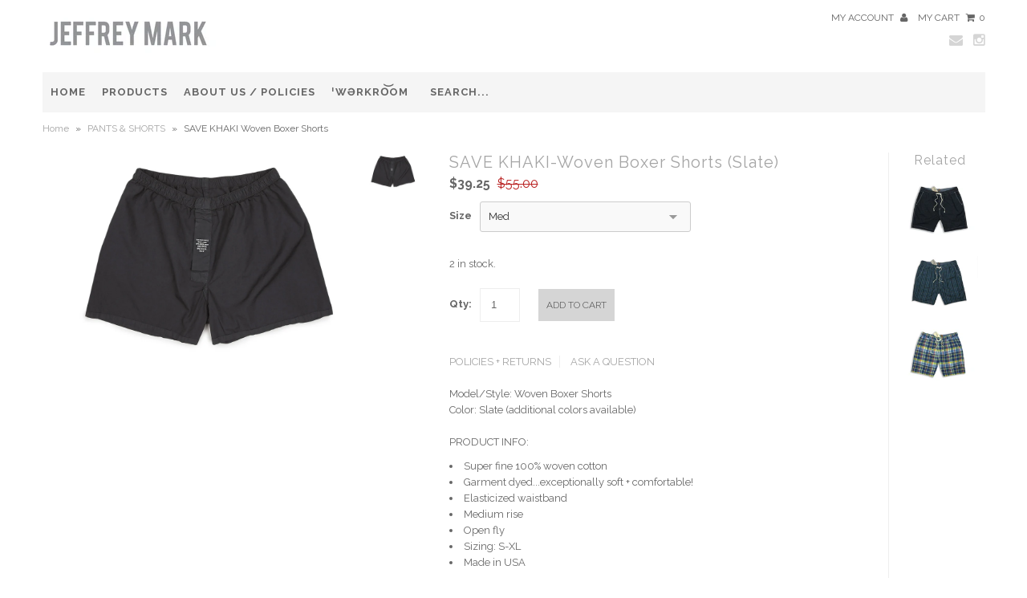

--- FILE ---
content_type: text/html; charset=utf-8
request_url: https://jeffreymark.com/products/save-khaki-woven-boxer-shorts-slate
body_size: 18654
content:
<!DOCTYPE html>
<!--[if lt IE 7 ]><html class="ie ie6" lang="en"> <![endif]-->
<!--[if IE 7 ]><html class="ie ie7" lang="en"> <![endif]-->
<!--[if IE 8 ]><html class="ie ie8" lang="en"> <![endif]-->
<!--[if (gte IE 9)|!(IE)]><!--><html lang="en"> <!--<![endif]-->
<head>
  
  <meta charset="utf-8" />
  
  
  
    
  
  
  

  
  
  <link href='//fonts.googleapis.com/css?family=Lato:300,400,700' rel='stylesheet' type='text/css'>
    
  
  
     

  
     

  
    

  
       

  
    
  
  
  
  
  
  
  
  
      

  
   
  
  
     
  
  
  
  <link href='//fonts.googleapis.com/css?family=Raleway:400,300,700' rel='stylesheet' type='text/css'>
      
  <meta charset="utf-8" />
  
  <!-- Basic Page Needs
================================================== -->

  <title>
    SAVE KHAKI Woven Boxer Shorts &ndash; JEFFREY MARK 
  </title>
  
  <meta name="description" content="Shop Jeffrey Mark for a highly curated selection of men&#39;s apparel &amp; accessories from select premier brands worldwide...LVC, Remi Relief, M.NII, V-Room…" />
  
  <link rel="canonical" href="https://jeffreymark.com/products/save-khaki-woven-boxer-shorts-slate" />  
  
  
  <!-- CSS
================================================== -->
  
  <link href="//jeffreymark.com/cdn/shop/t/5/assets/stylesheet.css?v=33681712897824155951674755288" rel="stylesheet" type="text/css" media="all" />
  <link href="//jeffreymark.com/cdn/shop/t/5/assets/font-awesome.css?v=56740405129602268521410058510" rel="stylesheet" type="text/css" media="all" />
  <link href="//jeffreymark.com/cdn/shop/t/5/assets/flexslider.css?v=141051395001471765091674755288" rel="stylesheet" type="text/css" media="all" />
  <link href="//jeffreymark.com/cdn/shop/t/5/assets/queries.css?v=68162783044808449411410064521" rel="stylesheet" type="text/css" media="all" />
  <link href="//jeffreymark.com/cdn/shop/t/5/assets/jquery.fancybox.css?v=12802733531607275731674755288" rel="stylesheet" type="text/css" media="all" />
  <link href="//jeffreymark.com/cdn/shop/t/5/assets/jquery.fs.selecter.css?v=121570725190747357911410058513" rel="stylesheet" type="text/css" media="all" />
  
  <!--[if IE 7]>
<link href="//jeffreymark.com/cdn/shop/t/5/assets/font-awesome-ie7.css?v=111952797986497000111410058510" rel="stylesheet" type="text/css" media="all" />
<![endif]-->
  
  <!-- JS
================================================== -->
  
  
  <script type="text/javascript" src="//ajax.googleapis.com/ajax/libs/jquery/1.9.1/jquery.min.js"></script>
  
  
  <script src="//jeffreymark.com/cdn/shop/t/5/assets/theme.js?v=146746164047292247041410058519" type="text/javascript"></script> 
  <script src="//jeffreymark.com/cdn/shopifycloud/storefront/assets/themes_support/option_selection-b017cd28.js" type="text/javascript"></script>  
  <script src="//jeffreymark.com/cdn/shop/t/5/assets/handlebars.js?v=145461055731307658311410058511" type="text/javascript"></script>
  <script src="//jeffreymark.com/cdn/shop/t/5/assets/api.js?v=21623835374701226801410058508" type="text/javascript"></script>  
  <script src="//jeffreymark.com/cdn/shop/t/5/assets/jquery.flexslider.js?v=87967274170219106311410058513" type="text/javascript"></script>
  <script src="//jeffreymark.com/cdn/shop/t/5/assets/jquery.fs.selecter.min.js?v=121112644360495546941410058513" type="text/javascript"></script>
  <script src="//jeffreymark.com/cdn/shop/t/5/assets/jquery.fancybox.pack.js?v=98388074616830255951410058513" type="text/javascript"></script>
  <script src="//jeffreymark.com/cdn/shop/t/5/assets/jquery.mousewheel-3.0.6.pack.js?v=51647933063221024201410058513" type="text/javascript"></script>
  <script src="//jeffreymark.com/cdn/shop/t/5/assets/jquery.easing.1.3.js?v=172541285191835633401410058512" type="text/javascript"></script>
  <script src="//jeffreymark.com/cdn/shop/t/5/assets/jquery.placeholder.js?v=23817066470502801731410058513" type="text/javascript"></script>
  
  
  <script src="//jeffreymark.com/cdn/shop/t/5/assets/jquery.zoom.js?v=133502941219315947591410058513" type="text/javascript"></script>
    <script src="//jeffreymark.com/cdn/shop/t/5/assets/jquery.elevateZoom-2.5.5.min.js?v=162444044869935199291411636263" type="text/javascript"></script>

  
  
  
  
  <!--[if lt IE 9]>
<script src="//html5shim.googlecode.com/svn/trunk/html5.js"></script>
<![endif]-->
  
  <meta name="viewport" content="width=device-width, initial-scale=1, maximum-scale=1">
  
  <!-- Favicons
================================================== -->
  
  <link rel="shortcut icon" href="//jeffreymark.com/cdn/shop/t/5/assets/favicon.png?v=16234596977725333301410058509">
  
  
  
  <script>window.performance && window.performance.mark && window.performance.mark('shopify.content_for_header.start');</script><meta id="shopify-digital-wallet" name="shopify-digital-wallet" content="/1399162/digital_wallets/dialog">
<meta name="shopify-checkout-api-token" content="ca4749134ad42256cc3efea85ff65e32">
<meta id="in-context-paypal-metadata" data-shop-id="1399162" data-venmo-supported="true" data-environment="production" data-locale="en_US" data-paypal-v4="true" data-currency="USD">
<link rel="alternate" type="application/json+oembed" href="https://jeffreymark.com/products/save-khaki-woven-boxer-shorts-slate.oembed">
<script async="async" src="/checkouts/internal/preloads.js?locale=en-US"></script>
<script id="shopify-features" type="application/json">{"accessToken":"ca4749134ad42256cc3efea85ff65e32","betas":["rich-media-storefront-analytics"],"domain":"jeffreymark.com","predictiveSearch":true,"shopId":1399162,"locale":"en"}</script>
<script>var Shopify = Shopify || {};
Shopify.shop = "hollytest.myshopify.com";
Shopify.locale = "en";
Shopify.currency = {"active":"USD","rate":"1.0"};
Shopify.country = "US";
Shopify.theme = {"name":"Fashionopolism","id":8477449,"schema_name":null,"schema_version":null,"theme_store_id":141,"role":"main"};
Shopify.theme.handle = "null";
Shopify.theme.style = {"id":null,"handle":null};
Shopify.cdnHost = "jeffreymark.com/cdn";
Shopify.routes = Shopify.routes || {};
Shopify.routes.root = "/";</script>
<script type="module">!function(o){(o.Shopify=o.Shopify||{}).modules=!0}(window);</script>
<script>!function(o){function n(){var o=[];function n(){o.push(Array.prototype.slice.apply(arguments))}return n.q=o,n}var t=o.Shopify=o.Shopify||{};t.loadFeatures=n(),t.autoloadFeatures=n()}(window);</script>
<script id="shop-js-analytics" type="application/json">{"pageType":"product"}</script>
<script defer="defer" async type="module" src="//jeffreymark.com/cdn/shopifycloud/shop-js/modules/v2/client.init-shop-cart-sync_BT-GjEfc.en.esm.js"></script>
<script defer="defer" async type="module" src="//jeffreymark.com/cdn/shopifycloud/shop-js/modules/v2/chunk.common_D58fp_Oc.esm.js"></script>
<script defer="defer" async type="module" src="//jeffreymark.com/cdn/shopifycloud/shop-js/modules/v2/chunk.modal_xMitdFEc.esm.js"></script>
<script type="module">
  await import("//jeffreymark.com/cdn/shopifycloud/shop-js/modules/v2/client.init-shop-cart-sync_BT-GjEfc.en.esm.js");
await import("//jeffreymark.com/cdn/shopifycloud/shop-js/modules/v2/chunk.common_D58fp_Oc.esm.js");
await import("//jeffreymark.com/cdn/shopifycloud/shop-js/modules/v2/chunk.modal_xMitdFEc.esm.js");

  window.Shopify.SignInWithShop?.initShopCartSync?.({"fedCMEnabled":true,"windoidEnabled":true});

</script>
<script id="__st">var __st={"a":1399162,"offset":-28800,"reqid":"16de3acb-80c6-4cfd-ba5e-00f325048df7-1769366737","pageurl":"jeffreymark.com\/products\/save-khaki-woven-boxer-shorts-slate","u":"29461014310b","p":"product","rtyp":"product","rid":459577816};</script>
<script>window.ShopifyPaypalV4VisibilityTracking = true;</script>
<script id="captcha-bootstrap">!function(){'use strict';const t='contact',e='account',n='new_comment',o=[[t,t],['blogs',n],['comments',n],[t,'customer']],c=[[e,'customer_login'],[e,'guest_login'],[e,'recover_customer_password'],[e,'create_customer']],r=t=>t.map((([t,e])=>`form[action*='/${t}']:not([data-nocaptcha='true']) input[name='form_type'][value='${e}']`)).join(','),a=t=>()=>t?[...document.querySelectorAll(t)].map((t=>t.form)):[];function s(){const t=[...o],e=r(t);return a(e)}const i='password',u='form_key',d=['recaptcha-v3-token','g-recaptcha-response','h-captcha-response',i],f=()=>{try{return window.sessionStorage}catch{return}},m='__shopify_v',_=t=>t.elements[u];function p(t,e,n=!1){try{const o=window.sessionStorage,c=JSON.parse(o.getItem(e)),{data:r}=function(t){const{data:e,action:n}=t;return t[m]||n?{data:e,action:n}:{data:t,action:n}}(c);for(const[e,n]of Object.entries(r))t.elements[e]&&(t.elements[e].value=n);n&&o.removeItem(e)}catch(o){console.error('form repopulation failed',{error:o})}}const l='form_type',E='cptcha';function T(t){t.dataset[E]=!0}const w=window,h=w.document,L='Shopify',v='ce_forms',y='captcha';let A=!1;((t,e)=>{const n=(g='f06e6c50-85a8-45c8-87d0-21a2b65856fe',I='https://cdn.shopify.com/shopifycloud/storefront-forms-hcaptcha/ce_storefront_forms_captcha_hcaptcha.v1.5.2.iife.js',D={infoText:'Protected by hCaptcha',privacyText:'Privacy',termsText:'Terms'},(t,e,n)=>{const o=w[L][v],c=o.bindForm;if(c)return c(t,g,e,D).then(n);var r;o.q.push([[t,g,e,D],n]),r=I,A||(h.body.append(Object.assign(h.createElement('script'),{id:'captcha-provider',async:!0,src:r})),A=!0)});var g,I,D;w[L]=w[L]||{},w[L][v]=w[L][v]||{},w[L][v].q=[],w[L][y]=w[L][y]||{},w[L][y].protect=function(t,e){n(t,void 0,e),T(t)},Object.freeze(w[L][y]),function(t,e,n,w,h,L){const[v,y,A,g]=function(t,e,n){const i=e?o:[],u=t?c:[],d=[...i,...u],f=r(d),m=r(i),_=r(d.filter((([t,e])=>n.includes(e))));return[a(f),a(m),a(_),s()]}(w,h,L),I=t=>{const e=t.target;return e instanceof HTMLFormElement?e:e&&e.form},D=t=>v().includes(t);t.addEventListener('submit',(t=>{const e=I(t);if(!e)return;const n=D(e)&&!e.dataset.hcaptchaBound&&!e.dataset.recaptchaBound,o=_(e),c=g().includes(e)&&(!o||!o.value);(n||c)&&t.preventDefault(),c&&!n&&(function(t){try{if(!f())return;!function(t){const e=f();if(!e)return;const n=_(t);if(!n)return;const o=n.value;o&&e.removeItem(o)}(t);const e=Array.from(Array(32),(()=>Math.random().toString(36)[2])).join('');!function(t,e){_(t)||t.append(Object.assign(document.createElement('input'),{type:'hidden',name:u})),t.elements[u].value=e}(t,e),function(t,e){const n=f();if(!n)return;const o=[...t.querySelectorAll(`input[type='${i}']`)].map((({name:t})=>t)),c=[...d,...o],r={};for(const[a,s]of new FormData(t).entries())c.includes(a)||(r[a]=s);n.setItem(e,JSON.stringify({[m]:1,action:t.action,data:r}))}(t,e)}catch(e){console.error('failed to persist form',e)}}(e),e.submit())}));const S=(t,e)=>{t&&!t.dataset[E]&&(n(t,e.some((e=>e===t))),T(t))};for(const o of['focusin','change'])t.addEventListener(o,(t=>{const e=I(t);D(e)&&S(e,y())}));const B=e.get('form_key'),M=e.get(l),P=B&&M;t.addEventListener('DOMContentLoaded',(()=>{const t=y();if(P)for(const e of t)e.elements[l].value===M&&p(e,B);[...new Set([...A(),...v().filter((t=>'true'===t.dataset.shopifyCaptcha))])].forEach((e=>S(e,t)))}))}(h,new URLSearchParams(w.location.search),n,t,e,['guest_login'])})(!0,!0)}();</script>
<script integrity="sha256-4kQ18oKyAcykRKYeNunJcIwy7WH5gtpwJnB7kiuLZ1E=" data-source-attribution="shopify.loadfeatures" defer="defer" src="//jeffreymark.com/cdn/shopifycloud/storefront/assets/storefront/load_feature-a0a9edcb.js" crossorigin="anonymous"></script>
<script data-source-attribution="shopify.dynamic_checkout.dynamic.init">var Shopify=Shopify||{};Shopify.PaymentButton=Shopify.PaymentButton||{isStorefrontPortableWallets:!0,init:function(){window.Shopify.PaymentButton.init=function(){};var t=document.createElement("script");t.src="https://jeffreymark.com/cdn/shopifycloud/portable-wallets/latest/portable-wallets.en.js",t.type="module",document.head.appendChild(t)}};
</script>
<script data-source-attribution="shopify.dynamic_checkout.buyer_consent">
  function portableWalletsHideBuyerConsent(e){var t=document.getElementById("shopify-buyer-consent"),n=document.getElementById("shopify-subscription-policy-button");t&&n&&(t.classList.add("hidden"),t.setAttribute("aria-hidden","true"),n.removeEventListener("click",e))}function portableWalletsShowBuyerConsent(e){var t=document.getElementById("shopify-buyer-consent"),n=document.getElementById("shopify-subscription-policy-button");t&&n&&(t.classList.remove("hidden"),t.removeAttribute("aria-hidden"),n.addEventListener("click",e))}window.Shopify?.PaymentButton&&(window.Shopify.PaymentButton.hideBuyerConsent=portableWalletsHideBuyerConsent,window.Shopify.PaymentButton.showBuyerConsent=portableWalletsShowBuyerConsent);
</script>
<script data-source-attribution="shopify.dynamic_checkout.cart.bootstrap">document.addEventListener("DOMContentLoaded",(function(){function t(){return document.querySelector("shopify-accelerated-checkout-cart, shopify-accelerated-checkout")}if(t())Shopify.PaymentButton.init();else{new MutationObserver((function(e,n){t()&&(Shopify.PaymentButton.init(),n.disconnect())})).observe(document.body,{childList:!0,subtree:!0})}}));
</script>
<link id="shopify-accelerated-checkout-styles" rel="stylesheet" media="screen" href="https://jeffreymark.com/cdn/shopifycloud/portable-wallets/latest/accelerated-checkout-backwards-compat.css" crossorigin="anonymous">
<style id="shopify-accelerated-checkout-cart">
        #shopify-buyer-consent {
  margin-top: 1em;
  display: inline-block;
  width: 100%;
}

#shopify-buyer-consent.hidden {
  display: none;
}

#shopify-subscription-policy-button {
  background: none;
  border: none;
  padding: 0;
  text-decoration: underline;
  font-size: inherit;
  cursor: pointer;
}

#shopify-subscription-policy-button::before {
  box-shadow: none;
}

      </style>

<script>window.performance && window.performance.mark && window.performance.mark('shopify.content_for_header.end');</script>
  
<meta property="og:image" content="https://cdn.shopify.com/s/files/1/0139/9162/products/Sk_bootyshort_slate.jpg?v=1428961838" />
<meta property="og:image:secure_url" content="https://cdn.shopify.com/s/files/1/0139/9162/products/Sk_bootyshort_slate.jpg?v=1428961838" />
<meta property="og:image:width" content="1200" />
<meta property="og:image:height" content="801" />
<link href="https://monorail-edge.shopifysvc.com" rel="dns-prefetch">
<script>(function(){if ("sendBeacon" in navigator && "performance" in window) {try {var session_token_from_headers = performance.getEntriesByType('navigation')[0].serverTiming.find(x => x.name == '_s').description;} catch {var session_token_from_headers = undefined;}var session_cookie_matches = document.cookie.match(/_shopify_s=([^;]*)/);var session_token_from_cookie = session_cookie_matches && session_cookie_matches.length === 2 ? session_cookie_matches[1] : "";var session_token = session_token_from_headers || session_token_from_cookie || "";function handle_abandonment_event(e) {var entries = performance.getEntries().filter(function(entry) {return /monorail-edge.shopifysvc.com/.test(entry.name);});if (!window.abandonment_tracked && entries.length === 0) {window.abandonment_tracked = true;var currentMs = Date.now();var navigation_start = performance.timing.navigationStart;var payload = {shop_id: 1399162,url: window.location.href,navigation_start,duration: currentMs - navigation_start,session_token,page_type: "product"};window.navigator.sendBeacon("https://monorail-edge.shopifysvc.com/v1/produce", JSON.stringify({schema_id: "online_store_buyer_site_abandonment/1.1",payload: payload,metadata: {event_created_at_ms: currentMs,event_sent_at_ms: currentMs}}));}}window.addEventListener('pagehide', handle_abandonment_event);}}());</script>
<script id="web-pixels-manager-setup">(function e(e,d,r,n,o){if(void 0===o&&(o={}),!Boolean(null===(a=null===(i=window.Shopify)||void 0===i?void 0:i.analytics)||void 0===a?void 0:a.replayQueue)){var i,a;window.Shopify=window.Shopify||{};var t=window.Shopify;t.analytics=t.analytics||{};var s=t.analytics;s.replayQueue=[],s.publish=function(e,d,r){return s.replayQueue.push([e,d,r]),!0};try{self.performance.mark("wpm:start")}catch(e){}var l=function(){var e={modern:/Edge?\/(1{2}[4-9]|1[2-9]\d|[2-9]\d{2}|\d{4,})\.\d+(\.\d+|)|Firefox\/(1{2}[4-9]|1[2-9]\d|[2-9]\d{2}|\d{4,})\.\d+(\.\d+|)|Chrom(ium|e)\/(9{2}|\d{3,})\.\d+(\.\d+|)|(Maci|X1{2}).+ Version\/(15\.\d+|(1[6-9]|[2-9]\d|\d{3,})\.\d+)([,.]\d+|)( \(\w+\)|)( Mobile\/\w+|) Safari\/|Chrome.+OPR\/(9{2}|\d{3,})\.\d+\.\d+|(CPU[ +]OS|iPhone[ +]OS|CPU[ +]iPhone|CPU IPhone OS|CPU iPad OS)[ +]+(15[._]\d+|(1[6-9]|[2-9]\d|\d{3,})[._]\d+)([._]\d+|)|Android:?[ /-](13[3-9]|1[4-9]\d|[2-9]\d{2}|\d{4,})(\.\d+|)(\.\d+|)|Android.+Firefox\/(13[5-9]|1[4-9]\d|[2-9]\d{2}|\d{4,})\.\d+(\.\d+|)|Android.+Chrom(ium|e)\/(13[3-9]|1[4-9]\d|[2-9]\d{2}|\d{4,})\.\d+(\.\d+|)|SamsungBrowser\/([2-9]\d|\d{3,})\.\d+/,legacy:/Edge?\/(1[6-9]|[2-9]\d|\d{3,})\.\d+(\.\d+|)|Firefox\/(5[4-9]|[6-9]\d|\d{3,})\.\d+(\.\d+|)|Chrom(ium|e)\/(5[1-9]|[6-9]\d|\d{3,})\.\d+(\.\d+|)([\d.]+$|.*Safari\/(?![\d.]+ Edge\/[\d.]+$))|(Maci|X1{2}).+ Version\/(10\.\d+|(1[1-9]|[2-9]\d|\d{3,})\.\d+)([,.]\d+|)( \(\w+\)|)( Mobile\/\w+|) Safari\/|Chrome.+OPR\/(3[89]|[4-9]\d|\d{3,})\.\d+\.\d+|(CPU[ +]OS|iPhone[ +]OS|CPU[ +]iPhone|CPU IPhone OS|CPU iPad OS)[ +]+(10[._]\d+|(1[1-9]|[2-9]\d|\d{3,})[._]\d+)([._]\d+|)|Android:?[ /-](13[3-9]|1[4-9]\d|[2-9]\d{2}|\d{4,})(\.\d+|)(\.\d+|)|Mobile Safari.+OPR\/([89]\d|\d{3,})\.\d+\.\d+|Android.+Firefox\/(13[5-9]|1[4-9]\d|[2-9]\d{2}|\d{4,})\.\d+(\.\d+|)|Android.+Chrom(ium|e)\/(13[3-9]|1[4-9]\d|[2-9]\d{2}|\d{4,})\.\d+(\.\d+|)|Android.+(UC? ?Browser|UCWEB|U3)[ /]?(15\.([5-9]|\d{2,})|(1[6-9]|[2-9]\d|\d{3,})\.\d+)\.\d+|SamsungBrowser\/(5\.\d+|([6-9]|\d{2,})\.\d+)|Android.+MQ{2}Browser\/(14(\.(9|\d{2,})|)|(1[5-9]|[2-9]\d|\d{3,})(\.\d+|))(\.\d+|)|K[Aa][Ii]OS\/(3\.\d+|([4-9]|\d{2,})\.\d+)(\.\d+|)/},d=e.modern,r=e.legacy,n=navigator.userAgent;return n.match(d)?"modern":n.match(r)?"legacy":"unknown"}(),u="modern"===l?"modern":"legacy",c=(null!=n?n:{modern:"",legacy:""})[u],f=function(e){return[e.baseUrl,"/wpm","/b",e.hashVersion,"modern"===e.buildTarget?"m":"l",".js"].join("")}({baseUrl:d,hashVersion:r,buildTarget:u}),m=function(e){var d=e.version,r=e.bundleTarget,n=e.surface,o=e.pageUrl,i=e.monorailEndpoint;return{emit:function(e){var a=e.status,t=e.errorMsg,s=(new Date).getTime(),l=JSON.stringify({metadata:{event_sent_at_ms:s},events:[{schema_id:"web_pixels_manager_load/3.1",payload:{version:d,bundle_target:r,page_url:o,status:a,surface:n,error_msg:t},metadata:{event_created_at_ms:s}}]});if(!i)return console&&console.warn&&console.warn("[Web Pixels Manager] No Monorail endpoint provided, skipping logging."),!1;try{return self.navigator.sendBeacon.bind(self.navigator)(i,l)}catch(e){}var u=new XMLHttpRequest;try{return u.open("POST",i,!0),u.setRequestHeader("Content-Type","text/plain"),u.send(l),!0}catch(e){return console&&console.warn&&console.warn("[Web Pixels Manager] Got an unhandled error while logging to Monorail."),!1}}}}({version:r,bundleTarget:l,surface:e.surface,pageUrl:self.location.href,monorailEndpoint:e.monorailEndpoint});try{o.browserTarget=l,function(e){var d=e.src,r=e.async,n=void 0===r||r,o=e.onload,i=e.onerror,a=e.sri,t=e.scriptDataAttributes,s=void 0===t?{}:t,l=document.createElement("script"),u=document.querySelector("head"),c=document.querySelector("body");if(l.async=n,l.src=d,a&&(l.integrity=a,l.crossOrigin="anonymous"),s)for(var f in s)if(Object.prototype.hasOwnProperty.call(s,f))try{l.dataset[f]=s[f]}catch(e){}if(o&&l.addEventListener("load",o),i&&l.addEventListener("error",i),u)u.appendChild(l);else{if(!c)throw new Error("Did not find a head or body element to append the script");c.appendChild(l)}}({src:f,async:!0,onload:function(){if(!function(){var e,d;return Boolean(null===(d=null===(e=window.Shopify)||void 0===e?void 0:e.analytics)||void 0===d?void 0:d.initialized)}()){var d=window.webPixelsManager.init(e)||void 0;if(d){var r=window.Shopify.analytics;r.replayQueue.forEach((function(e){var r=e[0],n=e[1],o=e[2];d.publishCustomEvent(r,n,o)})),r.replayQueue=[],r.publish=d.publishCustomEvent,r.visitor=d.visitor,r.initialized=!0}}},onerror:function(){return m.emit({status:"failed",errorMsg:"".concat(f," has failed to load")})},sri:function(e){var d=/^sha384-[A-Za-z0-9+/=]+$/;return"string"==typeof e&&d.test(e)}(c)?c:"",scriptDataAttributes:o}),m.emit({status:"loading"})}catch(e){m.emit({status:"failed",errorMsg:(null==e?void 0:e.message)||"Unknown error"})}}})({shopId: 1399162,storefrontBaseUrl: "https://jeffreymark.com",extensionsBaseUrl: "https://extensions.shopifycdn.com/cdn/shopifycloud/web-pixels-manager",monorailEndpoint: "https://monorail-edge.shopifysvc.com/unstable/produce_batch",surface: "storefront-renderer",enabledBetaFlags: ["2dca8a86"],webPixelsConfigList: [{"id":"92700785","eventPayloadVersion":"v1","runtimeContext":"LAX","scriptVersion":"1","type":"CUSTOM","privacyPurposes":["ANALYTICS"],"name":"Google Analytics tag (migrated)"},{"id":"shopify-app-pixel","configuration":"{}","eventPayloadVersion":"v1","runtimeContext":"STRICT","scriptVersion":"0450","apiClientId":"shopify-pixel","type":"APP","privacyPurposes":["ANALYTICS","MARKETING"]},{"id":"shopify-custom-pixel","eventPayloadVersion":"v1","runtimeContext":"LAX","scriptVersion":"0450","apiClientId":"shopify-pixel","type":"CUSTOM","privacyPurposes":["ANALYTICS","MARKETING"]}],isMerchantRequest: false,initData: {"shop":{"name":"JEFFREY MARK ","paymentSettings":{"currencyCode":"USD"},"myshopifyDomain":"hollytest.myshopify.com","countryCode":"US","storefrontUrl":"https:\/\/jeffreymark.com"},"customer":null,"cart":null,"checkout":null,"productVariants":[{"price":{"amount":39.25,"currencyCode":"USD"},"product":{"title":"SAVE KHAKI-Woven Boxer Shorts (Slate)","vendor":"Save Khaki","id":"459577816","untranslatedTitle":"SAVE KHAKI-Woven Boxer Shorts (Slate)","url":"\/products\/save-khaki-woven-boxer-shorts-slate","type":"Clothing"},"id":"1313445164","image":{"src":"\/\/jeffreymark.com\/cdn\/shop\/products\/Sk_bootyshort_slate.jpg?v=1428961838"},"sku":"SK948-Slate","title":"Med","untranslatedTitle":"Med"},{"price":{"amount":39.25,"currencyCode":"USD"},"product":{"title":"SAVE KHAKI-Woven Boxer Shorts (Slate)","vendor":"Save Khaki","id":"459577816","untranslatedTitle":"SAVE KHAKI-Woven Boxer Shorts (Slate)","url":"\/products\/save-khaki-woven-boxer-shorts-slate","type":"Clothing"},"id":"1313445168","image":{"src":"\/\/jeffreymark.com\/cdn\/shop\/products\/Sk_bootyshort_slate.jpg?v=1428961838"},"sku":"SK948-Slate","title":"Lg","untranslatedTitle":"Lg"}],"purchasingCompany":null},},"https://jeffreymark.com/cdn","fcfee988w5aeb613cpc8e4bc33m6693e112",{"modern":"","legacy":""},{"shopId":"1399162","storefrontBaseUrl":"https:\/\/jeffreymark.com","extensionBaseUrl":"https:\/\/extensions.shopifycdn.com\/cdn\/shopifycloud\/web-pixels-manager","surface":"storefront-renderer","enabledBetaFlags":"[\"2dca8a86\"]","isMerchantRequest":"false","hashVersion":"fcfee988w5aeb613cpc8e4bc33m6693e112","publish":"custom","events":"[[\"page_viewed\",{}],[\"product_viewed\",{\"productVariant\":{\"price\":{\"amount\":39.25,\"currencyCode\":\"USD\"},\"product\":{\"title\":\"SAVE KHAKI-Woven Boxer Shorts (Slate)\",\"vendor\":\"Save Khaki\",\"id\":\"459577816\",\"untranslatedTitle\":\"SAVE KHAKI-Woven Boxer Shorts (Slate)\",\"url\":\"\/products\/save-khaki-woven-boxer-shorts-slate\",\"type\":\"Clothing\"},\"id\":\"1313445164\",\"image\":{\"src\":\"\/\/jeffreymark.com\/cdn\/shop\/products\/Sk_bootyshort_slate.jpg?v=1428961838\"},\"sku\":\"SK948-Slate\",\"title\":\"Med\",\"untranslatedTitle\":\"Med\"}}]]"});</script><script>
  window.ShopifyAnalytics = window.ShopifyAnalytics || {};
  window.ShopifyAnalytics.meta = window.ShopifyAnalytics.meta || {};
  window.ShopifyAnalytics.meta.currency = 'USD';
  var meta = {"product":{"id":459577816,"gid":"gid:\/\/shopify\/Product\/459577816","vendor":"Save Khaki","type":"Clothing","handle":"save-khaki-woven-boxer-shorts-slate","variants":[{"id":1313445164,"price":3925,"name":"SAVE KHAKI-Woven Boxer Shorts (Slate) - Med","public_title":"Med","sku":"SK948-Slate"},{"id":1313445168,"price":3925,"name":"SAVE KHAKI-Woven Boxer Shorts (Slate) - Lg","public_title":"Lg","sku":"SK948-Slate"}],"remote":false},"page":{"pageType":"product","resourceType":"product","resourceId":459577816,"requestId":"16de3acb-80c6-4cfd-ba5e-00f325048df7-1769366737"}};
  for (var attr in meta) {
    window.ShopifyAnalytics.meta[attr] = meta[attr];
  }
</script>
<script class="analytics">
  (function () {
    var customDocumentWrite = function(content) {
      var jquery = null;

      if (window.jQuery) {
        jquery = window.jQuery;
      } else if (window.Checkout && window.Checkout.$) {
        jquery = window.Checkout.$;
      }

      if (jquery) {
        jquery('body').append(content);
      }
    };

    var hasLoggedConversion = function(token) {
      if (token) {
        return document.cookie.indexOf('loggedConversion=' + token) !== -1;
      }
      return false;
    }

    var setCookieIfConversion = function(token) {
      if (token) {
        var twoMonthsFromNow = new Date(Date.now());
        twoMonthsFromNow.setMonth(twoMonthsFromNow.getMonth() + 2);

        document.cookie = 'loggedConversion=' + token + '; expires=' + twoMonthsFromNow;
      }
    }

    var trekkie = window.ShopifyAnalytics.lib = window.trekkie = window.trekkie || [];
    if (trekkie.integrations) {
      return;
    }
    trekkie.methods = [
      'identify',
      'page',
      'ready',
      'track',
      'trackForm',
      'trackLink'
    ];
    trekkie.factory = function(method) {
      return function() {
        var args = Array.prototype.slice.call(arguments);
        args.unshift(method);
        trekkie.push(args);
        return trekkie;
      };
    };
    for (var i = 0; i < trekkie.methods.length; i++) {
      var key = trekkie.methods[i];
      trekkie[key] = trekkie.factory(key);
    }
    trekkie.load = function(config) {
      trekkie.config = config || {};
      trekkie.config.initialDocumentCookie = document.cookie;
      var first = document.getElementsByTagName('script')[0];
      var script = document.createElement('script');
      script.type = 'text/javascript';
      script.onerror = function(e) {
        var scriptFallback = document.createElement('script');
        scriptFallback.type = 'text/javascript';
        scriptFallback.onerror = function(error) {
                var Monorail = {
      produce: function produce(monorailDomain, schemaId, payload) {
        var currentMs = new Date().getTime();
        var event = {
          schema_id: schemaId,
          payload: payload,
          metadata: {
            event_created_at_ms: currentMs,
            event_sent_at_ms: currentMs
          }
        };
        return Monorail.sendRequest("https://" + monorailDomain + "/v1/produce", JSON.stringify(event));
      },
      sendRequest: function sendRequest(endpointUrl, payload) {
        // Try the sendBeacon API
        if (window && window.navigator && typeof window.navigator.sendBeacon === 'function' && typeof window.Blob === 'function' && !Monorail.isIos12()) {
          var blobData = new window.Blob([payload], {
            type: 'text/plain'
          });

          if (window.navigator.sendBeacon(endpointUrl, blobData)) {
            return true;
          } // sendBeacon was not successful

        } // XHR beacon

        var xhr = new XMLHttpRequest();

        try {
          xhr.open('POST', endpointUrl);
          xhr.setRequestHeader('Content-Type', 'text/plain');
          xhr.send(payload);
        } catch (e) {
          console.log(e);
        }

        return false;
      },
      isIos12: function isIos12() {
        return window.navigator.userAgent.lastIndexOf('iPhone; CPU iPhone OS 12_') !== -1 || window.navigator.userAgent.lastIndexOf('iPad; CPU OS 12_') !== -1;
      }
    };
    Monorail.produce('monorail-edge.shopifysvc.com',
      'trekkie_storefront_load_errors/1.1',
      {shop_id: 1399162,
      theme_id: 8477449,
      app_name: "storefront",
      context_url: window.location.href,
      source_url: "//jeffreymark.com/cdn/s/trekkie.storefront.8d95595f799fbf7e1d32231b9a28fd43b70c67d3.min.js"});

        };
        scriptFallback.async = true;
        scriptFallback.src = '//jeffreymark.com/cdn/s/trekkie.storefront.8d95595f799fbf7e1d32231b9a28fd43b70c67d3.min.js';
        first.parentNode.insertBefore(scriptFallback, first);
      };
      script.async = true;
      script.src = '//jeffreymark.com/cdn/s/trekkie.storefront.8d95595f799fbf7e1d32231b9a28fd43b70c67d3.min.js';
      first.parentNode.insertBefore(script, first);
    };
    trekkie.load(
      {"Trekkie":{"appName":"storefront","development":false,"defaultAttributes":{"shopId":1399162,"isMerchantRequest":null,"themeId":8477449,"themeCityHash":"1720719943630288322","contentLanguage":"en","currency":"USD","eventMetadataId":"ee123658-a9f9-4c65-930d-4e20c0ef87bd"},"isServerSideCookieWritingEnabled":true,"monorailRegion":"shop_domain","enabledBetaFlags":["65f19447"]},"Session Attribution":{},"S2S":{"facebookCapiEnabled":false,"source":"trekkie-storefront-renderer","apiClientId":580111}}
    );

    var loaded = false;
    trekkie.ready(function() {
      if (loaded) return;
      loaded = true;

      window.ShopifyAnalytics.lib = window.trekkie;

      var originalDocumentWrite = document.write;
      document.write = customDocumentWrite;
      try { window.ShopifyAnalytics.merchantGoogleAnalytics.call(this); } catch(error) {};
      document.write = originalDocumentWrite;

      window.ShopifyAnalytics.lib.page(null,{"pageType":"product","resourceType":"product","resourceId":459577816,"requestId":"16de3acb-80c6-4cfd-ba5e-00f325048df7-1769366737","shopifyEmitted":true});

      var match = window.location.pathname.match(/checkouts\/(.+)\/(thank_you|post_purchase)/)
      var token = match? match[1]: undefined;
      if (!hasLoggedConversion(token)) {
        setCookieIfConversion(token);
        window.ShopifyAnalytics.lib.track("Viewed Product",{"currency":"USD","variantId":1313445164,"productId":459577816,"productGid":"gid:\/\/shopify\/Product\/459577816","name":"SAVE KHAKI-Woven Boxer Shorts (Slate) - Med","price":"39.25","sku":"SK948-Slate","brand":"Save Khaki","variant":"Med","category":"Clothing","nonInteraction":true,"remote":false},undefined,undefined,{"shopifyEmitted":true});
      window.ShopifyAnalytics.lib.track("monorail:\/\/trekkie_storefront_viewed_product\/1.1",{"currency":"USD","variantId":1313445164,"productId":459577816,"productGid":"gid:\/\/shopify\/Product\/459577816","name":"SAVE KHAKI-Woven Boxer Shorts (Slate) - Med","price":"39.25","sku":"SK948-Slate","brand":"Save Khaki","variant":"Med","category":"Clothing","nonInteraction":true,"remote":false,"referer":"https:\/\/jeffreymark.com\/products\/save-khaki-woven-boxer-shorts-slate"});
      }
    });


        var eventsListenerScript = document.createElement('script');
        eventsListenerScript.async = true;
        eventsListenerScript.src = "//jeffreymark.com/cdn/shopifycloud/storefront/assets/shop_events_listener-3da45d37.js";
        document.getElementsByTagName('head')[0].appendChild(eventsListenerScript);

})();</script>
  <script>
  if (!window.ga || (window.ga && typeof window.ga !== 'function')) {
    window.ga = function ga() {
      (window.ga.q = window.ga.q || []).push(arguments);
      if (window.Shopify && window.Shopify.analytics && typeof window.Shopify.analytics.publish === 'function') {
        window.Shopify.analytics.publish("ga_stub_called", {}, {sendTo: "google_osp_migration"});
      }
      console.error("Shopify's Google Analytics stub called with:", Array.from(arguments), "\nSee https://help.shopify.com/manual/promoting-marketing/pixels/pixel-migration#google for more information.");
    };
    if (window.Shopify && window.Shopify.analytics && typeof window.Shopify.analytics.publish === 'function') {
      window.Shopify.analytics.publish("ga_stub_initialized", {}, {sendTo: "google_osp_migration"});
    }
  }
</script>
<script
  defer
  src="https://jeffreymark.com/cdn/shopifycloud/perf-kit/shopify-perf-kit-3.0.4.min.js"
  data-application="storefront-renderer"
  data-shop-id="1399162"
  data-render-region="gcp-us-east1"
  data-page-type="product"
  data-theme-instance-id="8477449"
  data-theme-name=""
  data-theme-version=""
  data-monorail-region="shop_domain"
  data-resource-timing-sampling-rate="10"
  data-shs="true"
  data-shs-beacon="true"
  data-shs-export-with-fetch="true"
  data-shs-logs-sample-rate="1"
  data-shs-beacon-endpoint="https://jeffreymark.com/api/collect"
></script>
</head>

<body class="gridlock product">
  
  <div class="page-wrap">
    <div id="header" class="row">
      
      <div id="identity">
        
        <div id="logo" class="desktop-9 tablet-4 mobile-3">       
          
          <a href="/"><img src="//jeffreymark.com/cdn/shop/t/5/assets/logo.png?v=164532921137348116181410059970" alt="JEFFREY MARK " style="border: 0;"/></a>
                     
        </div>  
        
        <ul id="cart" class="desktop-3 tablet-2">    
          
          <li>
            
            <a href="/account/login">My Account  <i class="icon-user"></i></a>
            
          </li>
          
          <li class="cart-overview"><a href="/cart">My Cart <i class="icon-shopping-cart"></i><span id="item_count">0</span></a>
            <div id="crt">
              

              
            </div>
          </li>
		</ul> 

        <ul id="social-links" class="desktop-push-6 desktop-6">
          <li><a id="inline" href="#subscribe_popup" class="open_popup"><i class="icon-envelope"></i></a></li>
          
          
          
          
          
          
          <li><a href="http://instagram.com/jeffreymark_" target="_blank"><i class="icon-instagram"></i></a></li>
          
        </ul>                
                 
        <ul id="mobile-cart" class="mobile-3">    
          
          <li>
            
            <a href="/account/login">My Account <i class="icon-user"></i></a>
            
          </li>
          
          <li>
            <a href="/cart">My Cart <i class="icon-shopping-cart"></i></a>
          </li>
        </ul>
        <div id="mobile-search"></div>
      </div>
      
      
      <div id="navigation" class="desktop-12 tablet-6 mobile-3">      
        <nav id="nav" role="navigation">
          <a href="#nav" title="Show navigation" class="mnav">Show navigation</a>
          <a href="#" title="Hide navigation"class="mnav">Hide navigation</a>
          
          <ul id="nav">
            
            <li><a href="/" title="">HOME</a>
              
              
            </li>
            
            <li><a href="/collections/" title="">PRODUCTS</a>
              
              
              <ul class="submenu">
                
                <li><a href="/collections/vintage">AUTHENTIC VINTAGE</a></li>
                
                <li><a href="/collections/belts">BELTS + BAGS</a></li>
                
                <li><a href="/collections/books">BOOKS</a></li>
                
                <li><a href="/collections/clothing">BUTTON DOWN SHIRTS</a></li>
                
                <li><a href="/collections/denim">DENIM</a></li>
                
                <li><a href="/collections/eyewear">EYEWEAR</a></li>
                
                <li><a href="/collections/fragrance">FRAGRANCE + BODY</a></li>
                
                <li><a href="/collections/headwear">HEADWEAR</a></li>
                
                <li><a href="/collections/jackets-outerwear">JACKETS + OUTERWEAR</a></li>
                
                <li><a href="/collections/knits-sweatshirts">KNITS + SWEATSHIRTS</a></li>
                
                <li><a href="/collections/scarves">SCARVES + GLOVES</a></li>
                
                <li><a href="/collections/pants">PANTS + SHORTS</a></li>
                
                <li><a href="/collections/shoes">SHOES</a></li>
                
                <li><a href="/collections/socks">SOCKS</a></li>
                
                <li><a href="/collections/tees">TEES + TANKS</a></li>
                
                <li><a href="/collections/unisex-accessories">UNISEX ACCESSORIES</a></li>
                
              </ul>
              
            </li>
            
            <li><a href="/pages/welcome" title="">ABOUT US / POLICIES</a>
              
              
              <ul class="submenu">
                
                <li><a href="/pages/welcome">ABOUT US</a></li>
                
                <li><a href="/pages/policies-returns">POLICIES + RETURNS</a></li>
                
                <li><a href="/pages/contact-us">CONTACT US</a></li>
                
              </ul>
              
            </li>
            
            <li><a href="/pages/w-r-k-r-o-o-m" title="">ˈwərkro͝om</a>
              
              
            </li>
            
            <li class="nav-search">
              <form action="/search" method="get">
                <input type="text" name="q" id="q" placeholder="search..." />
              </form>
            </li>
          </ul>   
        </nav>	        
      </div> 
      
    </div>  
      
    <div class="row">
           
      
      
      
          
      
    </div>
      
    <div class="clear"></div>
     
    
    	
    <div id="content" class="row">	
      
      
      
		<div id="breadcrumb" class="desktop-12">
	  <a href="/" class="homepage-link" title="Back to the frontpage">Home</a>
	  
	                
	      <span class="separator">&raquo;</span> 
	      
	         
	         <a href="/collections/pants" title="">PANTS & SHORTS</a>
	      
	    
	     <span class="separator">&raquo;</span>
	     <span class="page-title">SAVE KHAKI Woven Boxer Shorts</span>
	  
	</div>
	
	<div class="clear"></div>	
      	
      
      <div id="product-459577816">


  
<div id="product-photos" class="desktop-5 mobile-3">
    
    
    
    

    
      <div class="bigimage desktop-10">
        <img id="459577816" src="//jeffreymark.com/cdn/shop/products/Sk_bootyshort_slate_1024x1024.jpg?v=1428961838" data-image-id="1302093972" data-zoom-image="//jeffreymark.com/cdn/shop/products/Sk_bootyshort_slate.jpg?v=1428961838" alt='SAVE KHAKI-Woven Boxer Shorts (Slate)' title="SAVE KHAKI-Woven Boxer Shorts (Slate)"/>
    </div>
	<div id="459577816-gallery">	
        
        <a href="#" data-image="//jeffreymark.com/cdn/shop/products/Sk_bootyshort_slate_1024x1024.jpg?v=1428961838" data-image-id="1302093972" data-zoom-image="//jeffreymark.com/cdn/shop/products/Sk_bootyshort_slate.jpg?v=1428961838">
          <img class="thumbnail desktop-2" src="//jeffreymark.com/cdn/shop/products/Sk_bootyshort_slate_compact.jpg?v=1428961838" data-image-id="1302093972" alt="SAVE KHAKI-Woven Boxer Shorts (Slate)" data-image-id="1302093972" />
        </a>
     
    </div>
  </div>
  

  
     <script type="text/javascript">
       $(document).ready(function () {
      
         //initiate the plugin and pass the id of the div containing gallery images
 		   $("#459577816").elevateZoom({
           gallery:'459577816-gallery',
           cursor: 'pointer', 
           galleryActiveClass: 'active', 
           borderColour: '#eee', 
           borderSize: '1' 
         }); 

         //pass the images to Fancybox
         $("#459577816").bind("click", function(e) {  
           var ez =   $('#459577816').data('elevateZoom');	
           $.fancybox(ez.getGalleryList());
           return false;
         });	  
      
       }); 
     </script>  
  




  <div id="product-right" class="desktop-7 mobile-3">
    <div id="product-description" class="desktop-10 mobile-3">


      
      <h1>SAVE KHAKI-Woven Boxer Shorts (Slate)</h1>
      <p id="product-price">
        
        
        <span class="product-price" itemprop="price">$39.25</span>&nbsp;<span class="was">$55.00</span>
        
        
      </p>    

      <form action="/cart/add" method="post" data-money-format="${{amount}}" id="product-form-459577816">
  
  <div class="select">
    <label>Size</label>
    <select id="product-select-459577816" name='id'>
      
      <option  selected="selected"  value="1313445164">Med - $39.25</option>
      
      <option  value="1313445168">Lg - $39.25</option>
      
    </select>
  </div>
  

    
  <div id="product-add">

    <div id="variant-inventory">
      
    </div>      


    <label for="quantity">Qty: </label> 
    <input min="1" type="number" id="quantity" name="quantity" value="1" />
    <input type="submit" name="button" class="add" value="Add to Cart" />
  </div>
  <p class="add-to-cart-msg"></p>
  

</form>


<ul id="popups">
  <li class="first"><a href="#pop-one" class="fancybox">POLICIES + RETURNS</a></li>
  
  
  <li class="last"><a href="#pop-four" class="fancybox">ASK A QUESTION</a></li>
</ul>
<div id="pop-one" style="display: none"><p><b>RETURNS &amp; EXCHANGES</b></p>
<p><span color="#666666">Return Policy</span></p>
<meta charset="utf-8">
<p><span>We want to ensure that you are completely satisfied with your purchase. You may return your order for a refund. Jeffrey Mark accepts online returns of <strong>non-sale, non-vintage, unworn/unwashed merchandise with original tags attached and all original packaging within 10 days of your order receipt</strong>. All refunds will be applied to the original payment method. Outbound shipping fees, when applicable, are non-refundable. If you return a package that does not meet this criteria, it will be denied. All denied returns will not receive a refund and will be forfeited. For more information, please contact our customer service department.</span></p>
<p><span color="#666666">How to Return</span></p>
<p><span class="Apple-style-span">Our return process is convenient and easy.</span></p>
<p><span color="#666666">• </span>To ensure we receive your return properly, include your original order receipt inside your return package; indicating the enclosed item(s) and the reason for your return. Please be sure all tags and original packaging are included.</p>
<p><span color="#666666">• Drop your package in a secure mailbox and address the return as follows:</span></p>
<p><span color="#666666">Jeffrey Mark, LLC</span></p>
<p>Attn: Online Returns </p>
<p><span color="#666666">Original Order # ______________</span></p>
<p><span color="#666666">11640 Woodbridge Street</span></p>
<p><span color="#666666">Suite #108</span></p>
<p><span color="#666666">Studio City, CA 91604</span></p>
<meta charset="utf-8">
<p><span>We recommend that you choose a shipping service that allows you to track your package and that you insure your package for the full value of your return. All return shipping costs are the sole responsibility of the customer - Jeffrey Mark is not responsible for any costs associated with return shipping.</span></p>
<p><span color="#666666"> </span></p>
<p><span color="#666666">Return Notifications</span></p>
<p><span color="#666666">Once we receive your return package, you will be sent an email notifying you of your return. Please note that this email will be sent to the email address as provided on your original order.</span></p>
<p><span color="#666666">Your return credit will be placed on the original form of payment and will appear on your next statement (generally 10-14 days depending on your bank and/or method of payment).</span></p>
<p><span color="#666666"> </span></p>
<p><span color="#666666">INTERNATIONAL ORDERS</span></p>
<p><span color="#666666">Yes, we do accept international orders.</span></p>
<p><span class="Apple-style-span">Do you need to ship your order to an address outside of the United States? Do you have a verified PayPal account and shipping address?</span></p>
<p><span color="#666666">JeffreyMark.com accepts International payments exclusively through PayPal. All international orders will ship to the address associated to each individual account~we are unable to process shipments to third party, non-verified address outside the US. </span></p>
<p><span color="#666666">International shipping is available through USPS Express International, USPS Priority International, or DHL. Shipping methods and individual rates are indicated at checkout.</span></p>
<p><span color="#666666">How much <strong>duty and taxes</strong> are charged on international orders?</span></p>
<p><span color="#666666">Duties (or Customs tariffs) are set by the destination country Customs authorities and determined based on a combination of the country of origin (manufacturing) of the goods being purchased and the classification of that merchandise in accordance with a harmonized system adopted and used uniformly by all countries. International taxes (such as Value Added Tax or VAT) are set by the destination country. Jeffrey Mark, LLC assumes no responsibility for any import taxes, duty charges, tariffs, added tax, or VAT that may be due upon delivery. Any/All such fees are solely the responsibility of the recipient. Please check with your local Customs authorities in order to determine applicable import fees and/or taxes prior to completing your purchase.</span></p>
<p><span color="#666666"> </span></p>
<p><span color="#666666">SALES TAX</span></p>
<p><span color="#666666">Applicable sales tax will be charged to all purchases shipping to California.</span></p>
<p><span color="#666666"> </span></p>
<p><span color="#666666">PAYMENT OPTIONS</span></p>
<p><span color="#666666">Forms of Payment</span></p>
<p><span color="#666666">We accept Visa, MasterCard, American Express and PayPal. All transactions are exclusively processed through PayPal, hence any method of payment must first be setup within your individual PayPal account.</span></p>
<p><span color="#666666"> </span></p>
<p><span color="#666666">When You Are Charged</span></p>
<p><span color="#666666">If you pay for your order with a credit card on the web site, we charge you for all items as soon as your order ships. You will not be charged for items that are "on order" until we ship them to you.</span></p>
<p> </p>
<p><b>PRIVACY POLICY</b></p>
<p><span color="#666666">No Confidentiality<br></span></p>
<p><span color="#666666">Except for information necessary to place an order, any comments, suggestions, ideas or other submissions sent to us will be deemed non-confidential, and shall be the property Jeffrey Mark Apparel Co., LLC, including worldwide rights in all intellectual properties.</span></p>
<p> </p>
<p><b>TERMS OF SERVICE</b></p>
<p><span color="#666666">Welcome to the Jeffrey Mark website (the "Site"). When you use this website you are automatically agreeing to follow and be bound by these Terms of Use; which may change at any time without notice. </span></p>
<p><span color="#666666">Copyright</span></p>
<p><span color="#666666"><br>All content of this Site, and the site itself, are protected by copyright laws, trademarks and/or intellectual property rights. All content is the property of Jeffrey Mark, LLC. or its subsidiaries or affiliates. Such content includes, but is not limited to, photographs, images, text, graphics, button icons, software, audio clips, video clips, designs, logos, trademarks, trade dress and all other content contained in this Site, as well as the software used to design and develop this Site. All rights are reserved, worldwide. You may electronically download or print hard copies of pages from this web site solely for personal, non-commercial purposes related to placing an order or shopping with JeffreyMark.com. By downloading, copying and printing content for non-commercial use, you do not obtain any right, title or interest. Any other use of the Site is strictly prohibited without our prior written permission.</span></p>
<p><span color="#666666">Trademarks</span></p>
<p><span color="#666666">The name and mark Jeffrey Mark, J Mark, Jeffrey Mark Apparel Co, and all other Jeffrey Mark related marks depicted in the Site, whether registered or unregistered, are trademarks or service marks of Jeffrey Mark Apparel Co., LLC in the United States and of Jeffrey Mark Apparel Co., LLC in all other countries; worldwide. The trademarks and/or trade dress of Jeffrey Mark Apparel Co., LLC, or its subsidiaries or affiliates, may not be used without our express written permission.</span></p>
<p><span color="#666666">Disclaimer of Liability</span></p>
<p><span color="#666666">By your use of this Site, you acknowledge that your use is at your sole risk and that you assume full responsibility for all costs associated with all necessary servicing or repairs of any equipment you use in connection with your use of this site. You further acknowledge that Jeffrey Mark Apparel Co., LLC shall not be liable for any damages of any kind related to your use of this site. We make no representations or warranties of any kind, express or implied, with respect to this Site, its content, and the information and services available on or through it, are provided "as is" with any and all faults. Except as otherwise provided under applicable laws, we and our affiliates will not be liable for any damages whatsoever arising out of or related to the use of this web site. This limitation of liability applies to direct, indirect, consequential, special, and punitive or other damages you or others may suffer, as well as damages for lost profits, business interruption or the loss of data or information; this applies even if we are notified in advance of the potential for any such damages.</span></p>
<p><span color="#666666">Errors and Inaccuracies</span></p>
<p><span color="#666666">We strive to provide complete, accurate and up-to-date information on the Site. Unfortunately, we are not able to ensure that the Site is completely free of human or technological errors. This Site may contain typographical mistakes, inaccuracies, or omissions, some of which may relate to pricing and availability, and some information may not be complete or current. We reserve the right to correct any errors, omissions or inaccuracies. This includes making corrections after an order has been submitted -- and to change or update information at any time without prior notice.</span></p>
<p><span color="#666666">Applicable Law</span></p>
<p><span color="#666666">By visiting this Web site, you agree that the laws of the state of California will govern these Terms of Use and any dispute of any sort that might arise between you and us or any of our affiliates, without regard to principles of conflict of law.</span></p>
<p><span color="#666666"> </span></p></div>
<div id="pop-two" style="display: none"></div>
<div id="pop-three" style="display: none"></div>
<div id="pop-four" style="display: none"><form method="post" action="/contact#contact_form" id="contact_form" accept-charset="UTF-8" class="contact-form"><input type="hidden" name="form_type" value="contact" /><input type="hidden" name="utf8" value="✓" />




 
<div id="contactFormWrapper">
  <p>
    <label>Your Name:</label>
    <input type="text" id="contactFormName" name="contact[name]" placeholder="Name" />
  </p>
  <p>
    <label>Email:</label>
    <input type="email" id="contactFormEmail" name="contact[email]" placeholder="Email" />
  </p>
  <p>
    <label>Phone Number:</label>
    <input type="text" id="contactFormTelephone" name="contact[phone]" placeholder="Contact Number" />
  </p> 

  <input type="hidden" name="contact[product]" value="SAVE KHAKI-Woven Boxer Shorts (Slate)">
  <input type="hidden" name="contact[producturl]" value="https://jeffreymark.com//products/save-khaki-woven-boxer-shorts-slate">

  <p>
    <label>Message:</label>
    <textarea rows="15" cols="150" id="contactFormMessage" name="contact[body]" placeholder="Your Message" style="min-width: 300px"></textarea>
  </p>
  <p>
    <input type="submit" id="contactFormSubmit" class="secondary button" value="SEND" />
  </p>            
</div><!-- contactWrapper -->

</form></div>

   


<script>

  // Shopify Product form requirement
  selectCallback = function(variant, selector) {
    var $product = $('#product-' + selector.product.id);    

    if (variant && variant.available == true) {
      if(variant.compare_at_price > variant.price){
        $('.was', $product).html(Shopify.formatMoney(variant.compare_at_price, $('form', $product).data('money-format')))        
      } else {
        $('.was', $product).text('')
      } 
      $('.product-price', $product).html(Shopify.formatMoney(variant.price, $('form', $product).data('money-format'))) 
      $('.add', $product).removeClass('disabled').removeAttr('disabled').val('ADD TO CART');
    } else {
      var message = variant ? "Out of Stock" : "Unavailable";
      $('.was', $product).text('')
      $('.product-price', $product).text(message);
      $('.add', $product).addClass('disabled').attr('disabled', 'disabled').val(message); 
    } 


    if (variant && variant.featured_image) {
      var original_image = $("#459577816"), new_image = variant.featured_image;
      Shopify.Image.switchImage(new_image, original_image[0], function (new_image_src, original_image, element) {
        
        $(element).parents('a').attr('href', new_image_src);
        $(element).attr('src', new_image_src);   
        $(element).attr('data-image', new_image_src);   
        $(element).attr('data-zoom-image',new_image_src);
		
        $('.thumbnail[data-image-id="' + variant.featured_image.id + '"]').trigger('click');
             
      });
    
    }

    if (variant) {        
      if (variant.inventory_management == "shopify" && variant.inventory_policy != "continue") {
        if (variant.inventory_quantity > 0) {
          jQuery('#variant-inventory').text(' ' + variant.inventory_quantity + ' in stock.');
        } else {
          jQuery('#variant-inventory').text("This product is sold out");
        }
      } else {
        jQuery('#variant-inventory').text("This product is available");
      }
    } else {
      jQuery('#variant-inventory').text("");
    }    


  }; 
</script>


<script type="text/javascript">


  $(function() {

    $product = $('#product-' + 459577816);
     new Shopify.OptionSelectors("product-select-459577816", { product: {"id":459577816,"title":"SAVE KHAKI-Woven Boxer Shorts (Slate)","handle":"save-khaki-woven-boxer-shorts-slate","description":"\u003cp\u003eModel\/Style: Woven Boxer Shorts\u003cbr\u003eColor: Slate (additional colors available)\u003cbr\u003e\u003cbr\u003ePRODUCT INFO:\u003c\/p\u003e\n\u003cul\u003e\n\u003cli\u003e\u003cspan style=\"line-height: 1.2;\"\u003eSuper fine 100% woven cotton\u003c\/span\u003e\u003c\/li\u003e\n\u003cli\u003e\u003cspan style=\"line-height: 1.2;\"\u003eGarment dyed...exceptionally soft + comfortable! \u003c\/span\u003e\u003c\/li\u003e\n\u003cli\u003eElasticized waistband \u003c\/li\u003e\n\u003cli\u003e\u003cspan style=\"line-height: 1.2;\"\u003eMedium rise\u003c\/span\u003e\u003c\/li\u003e\n\u003cli\u003e\u003cspan style=\"line-height: 18px;\"\u003eOpen fly\u003c\/span\u003e\u003c\/li\u003e\n\u003cli\u003eSizing: S-XL\u003c\/li\u003e\n\u003cli\u003e\u003cspan style=\"line-height: 1.2;\"\u003eMade in USA \u003c\/span\u003e\u003c\/li\u003e\n\u003c\/ul\u003e\n\u003cp\u003e\u003cbr\u003eSave Khaki United is a men’s lifestyle brand that modernizes classic American sportswear thru design \u0026amp; fit, emphasizing comfort \u0026amp; feel. S.K.U. products are everyday essentials: nothing is added without reason \u0026amp; the garments speak for themselves, avoiding gimmicks, trends \u0026amp; overdesign. The result is an aesthetic that is minimalist at heart. Fabrics are washed \u0026amp; dyed until they reach the point of broken-in comfort. This natural aesthetic is also reflected in S.K.U.’s color palette, favoring subdued tones of washed blues, soft greys \u0026amp; basic shades of khaki. Understated \u0026amp; easily worn, modern while upholding classic standards... all of these elements work in harmony to create S.K.U.’s identity.\u003cbr\u003e\u003cbr\u003eSample Sizing (Medium) Waist \/ 31-32\" Front Rise \/ 10\" Inseam \/ 3 1\/4\"\u003c\/p\u003e","published_at":"2014-04-21T14:48:00-07:00","created_at":"2015-04-13T14:50:05-07:00","vendor":"Save Khaki","type":"Clothing","tags":["Grey","SAVE KHAKI","Shorts"],"price":3925,"price_min":3925,"price_max":3925,"available":true,"price_varies":false,"compare_at_price":5500,"compare_at_price_min":5500,"compare_at_price_max":5500,"compare_at_price_varies":false,"variants":[{"id":1313445164,"title":"Med","option1":"Med","option2":null,"option3":null,"sku":"SK948-Slate","requires_shipping":true,"taxable":true,"featured_image":null,"available":true,"name":"SAVE KHAKI-Woven Boxer Shorts (Slate) - Med","public_title":"Med","options":["Med"],"price":3925,"weight":227,"compare_at_price":5500,"inventory_quantity":2,"inventory_management":"shopify","inventory_policy":"deny","barcode":"","requires_selling_plan":false,"selling_plan_allocations":[]},{"id":1313445168,"title":"Lg","option1":"Lg","option2":null,"option3":null,"sku":"SK948-Slate","requires_shipping":true,"taxable":true,"featured_image":null,"available":false,"name":"SAVE KHAKI-Woven Boxer Shorts (Slate) - Lg","public_title":"Lg","options":["Lg"],"price":3925,"weight":318,"compare_at_price":5500,"inventory_quantity":0,"inventory_management":"shopify","inventory_policy":"deny","barcode":null,"requires_selling_plan":false,"selling_plan_allocations":[]}],"images":["\/\/jeffreymark.com\/cdn\/shop\/products\/Sk_bootyshort_slate.jpg?v=1428961838"],"featured_image":"\/\/jeffreymark.com\/cdn\/shop\/products\/Sk_bootyshort_slate.jpg?v=1428961838","options":["Size"],"media":[{"alt":null,"id":7803175025,"position":1,"preview_image":{"aspect_ratio":1.498,"height":801,"width":1200,"src":"\/\/jeffreymark.com\/cdn\/shop\/products\/Sk_bootyshort_slate.jpg?v=1428961838"},"aspect_ratio":1.498,"height":801,"media_type":"image","src":"\/\/jeffreymark.com\/cdn\/shop\/products\/Sk_bootyshort_slate.jpg?v=1428961838","width":1200}],"requires_selling_plan":false,"selling_plan_groups":[],"content":"\u003cp\u003eModel\/Style: Woven Boxer Shorts\u003cbr\u003eColor: Slate (additional colors available)\u003cbr\u003e\u003cbr\u003ePRODUCT INFO:\u003c\/p\u003e\n\u003cul\u003e\n\u003cli\u003e\u003cspan style=\"line-height: 1.2;\"\u003eSuper fine 100% woven cotton\u003c\/span\u003e\u003c\/li\u003e\n\u003cli\u003e\u003cspan style=\"line-height: 1.2;\"\u003eGarment dyed...exceptionally soft + comfortable! \u003c\/span\u003e\u003c\/li\u003e\n\u003cli\u003eElasticized waistband \u003c\/li\u003e\n\u003cli\u003e\u003cspan style=\"line-height: 1.2;\"\u003eMedium rise\u003c\/span\u003e\u003c\/li\u003e\n\u003cli\u003e\u003cspan style=\"line-height: 18px;\"\u003eOpen fly\u003c\/span\u003e\u003c\/li\u003e\n\u003cli\u003eSizing: S-XL\u003c\/li\u003e\n\u003cli\u003e\u003cspan style=\"line-height: 1.2;\"\u003eMade in USA \u003c\/span\u003e\u003c\/li\u003e\n\u003c\/ul\u003e\n\u003cp\u003e\u003cbr\u003eSave Khaki United is a men’s lifestyle brand that modernizes classic American sportswear thru design \u0026amp; fit, emphasizing comfort \u0026amp; feel. S.K.U. products are everyday essentials: nothing is added without reason \u0026amp; the garments speak for themselves, avoiding gimmicks, trends \u0026amp; overdesign. The result is an aesthetic that is minimalist at heart. Fabrics are washed \u0026amp; dyed until they reach the point of broken-in comfort. This natural aesthetic is also reflected in S.K.U.’s color palette, favoring subdued tones of washed blues, soft greys \u0026amp; basic shades of khaki. Understated \u0026amp; easily worn, modern while upholding classic standards... all of these elements work in harmony to create S.K.U.’s identity.\u003cbr\u003e\u003cbr\u003eSample Sizing (Medium) Waist \/ 31-32\" Front Rise \/ 10\" Inseam \/ 3 1\/4\"\u003c\/p\u003e"}, onVariantSelected:
     selectCallback, enableHistoryState: true });

    $(".single-option-selector").selecter();




  });    


</script>




      <p>Model/Style: Woven Boxer Shorts<br>Color: Slate (additional colors available)<br><br>PRODUCT INFO:</p>
<ul>
<li><span style="line-height: 1.2;">Super fine 100% woven cotton</span></li>
<li><span style="line-height: 1.2;">Garment dyed...exceptionally soft + comfortable! </span></li>
<li>Elasticized waistband </li>
<li><span style="line-height: 1.2;">Medium rise</span></li>
<li><span style="line-height: 18px;">Open fly</span></li>
<li>Sizing: S-XL</li>
<li><span style="line-height: 1.2;">Made in USA </span></li>
</ul>
<p><br>Save Khaki United is a men’s lifestyle brand that modernizes classic American sportswear thru design &amp; fit, emphasizing comfort &amp; feel. S.K.U. products are everyday essentials: nothing is added without reason &amp; the garments speak for themselves, avoiding gimmicks, trends &amp; overdesign. The result is an aesthetic that is minimalist at heart. Fabrics are washed &amp; dyed until they reach the point of broken-in comfort. This natural aesthetic is also reflected in S.K.U.’s color palette, favoring subdued tones of washed blues, soft greys &amp; basic shades of khaki. Understated &amp; easily worn, modern while upholding classic standards... all of these elements work in harmony to create S.K.U.’s identity.<br><br>Sample Sizing (Medium) Waist / 31-32" Front Rise / 10" Inseam / 3 1/4"</p>

      <div class="desc">
        <div class="share-icons">
  <a href="http://www.facebook.com/sharer.php?u=https://jeffreymark.com/products/save-khaki-woven-boxer-shorts-slate" class="facebook" target="_blank"><i class="icon-facebook icon-2x"></i></a>
  <a href="http://twitter.com/home?status=https://jeffreymark.com/products/save-khaki-woven-boxer-shorts-slate via @Twitter Name" title="Share on Twitter" target="_blank" class="twitter"><i class="icon-twitter icon-2x"></i></a>
  
  <a target="blank" href="http://pinterest.com/pin/create/button/?url=https://jeffreymark.com/products/save-khaki-woven-boxer-shorts-slate&amp;media=http://jeffreymark.com/cdn/shop/products/Sk_bootyshort_slate_1024x1024.jpg?v=1428961838" title="Pin This Product" class="pintrest"><i class="icon-pinterest icon-2x"></i></a>
  
</div>
      </div>
    </div>

    <div id="related" class="desktop-2">
      <!-- Solution brought to you by Caroline Schnapp -->
<!-- See this: http://wiki.shopify.com/Related_Products -->








<h4 style="text-align: center;">Related</h4>
<ul class="related-products desktop-12">



   
   <li>
      <div class="image">
        <a href="/collections/pants/products/relwen-volley-shorts-navy-dot" title="RELWEN-Volley Short (Navy Dot)">
        <img src="//jeffreymark.com/cdn/shop/products/Relwen_Shorts_Navy_Dot_F_compact.jpg?v=1459291020" alt="" />
        </a>
      </div>
    </li>
   



   
   <li>
      <div class="image">
        <a href="/collections/pants/products/relwen-volley-shorts-blue-green-plaid" title="RELWEN-Volley Short (Blue/Green Plaid)">
        <img src="//jeffreymark.com/cdn/shop/products/Relwen_Plaid_Shorts_Grn_F_compact.jpg?v=1459292000" alt="" />
        </a>
      </div>
    </li>
   



   
   <li>
      <div class="image">
        <a href="/collections/pants/products/relwen-volley-shorts-yellow-plaid" title="RELWEN-Volley Short (Blue/Yellow Plaid)">
        <img src="//jeffreymark.com/cdn/shop/products/Relwen_Shorts_Yelw_Plaid_F_compact.jpg?v=1459291487" alt="" />
        </a>
      </div>
    </li>
   



   


</ul>


    </div>	

  </div>
  <div class="clear"></div>


  <div id="looked-at" class="desktop-12 mobile-half">
    <div id="recently-viewed-products" class="collection clearfix" style="display:none">
  <h4>Recently Viewed</h4>
</div>


<script id="recently-viewed-product-template"  type="text/x-jquery-tmpl">
<div id="product-${handle}" class="desktop-2 mobile-3">
  <div class="image">
    <a href="${url}" class="cy">
      <img src="${Shopify.resizeImage(featured_image, "medium")}" />
    </a>
  </div>
</div>
</script>


<script type="text/javascript" charset="utf-8">
//<![CDATA[

// Including jQuery conditionnally.
if (typeof jQuery === 'undefined') {
  document.write("\u003cscript src=\"\/\/ajax.googleapis.com\/ajax\/libs\/jquery\/1\/jquery.min.js\" type=\"text\/javascript\"\u003e\u003c\/script\u003e");
  document.write('<script type="text/javascript">jQuery.noConflict();<\/script>');
}

// Including api.jquery.js conditionnally.
if (typeof Shopify.resizeImage === 'undefined') {
  document.write("\u003cscript src=\"\/\/jeffreymark.com\/cdn\/shopifycloud\/storefront\/assets\/themes_support\/api.jquery-7ab1a3a4.js\" type=\"text\/javascript\"\u003e\u003c\/script\u003e");
}

//]]>
</script>

<script src="//ajax.aspnetcdn.com/ajax/jquery.templates/beta1/jquery.tmpl.min.js" type="text/javascript"></script>
<script src="//jeffreymark.com/cdn/shop/t/5/assets/jquery.products.min.js?v=69449650225931047071410058513" type="text/javascript"></script>

<script type="text/javascript" charset="utf-8">
//<![CDATA[

Shopify.Products.showRecentlyViewed( { howManyToShow:6 } );

//]]>
</script>

<style>

/* Some styles to get you started */

.collection {
clear: both;
padding-top: 20px;
}

.collection .product {
float: left;
text-align: center;
margin-bottom: 0;
padding: 0;
position: relative; /* used to display absolutely positioned sale tag */
overflow: hidden;
}

.collection .product.last {
margin-right: 0;
}

.collection .product .image {
border: 1px solid #eeeeee;
margin-bottom: 10px;
overflow: hidden;
}

.collection .product .cy {
display: block;
margin: 0 auto;
}

.collection .product .image img {
}

.collection .product .title {
display: block;
line-height: 16px;
font-size: 12px;
font-weight: 700;
}

.collection .product .price {
display: block;
line-height: 16px;
font-size: 11px;
font-weight: normal;
}

/* new clearfix */
.clearfix:after {
visibility: hidden;
display: block;
font-size: 0;
content: " ";
clear: both;
height: 0;
}
* html .clearfix             { zoom: 1; } /* IE6 */
*:first-child+html .clearfix { zoom: 1; } /* IE7 */

</style>
  </div>
</div>  
    </div>
    

    
    
  </div>  <!-- End page wrap for sticky footer -->
  
  <div id="footer-wrapper">	
    <div id="footer" class="row">	
      

      <div id="email-signup" class="desktop-4 desktop-push-4 tablet-2 tablet-push-2 mobile-3">
        <label></label>
        <form action="Mailchimp List URL" method="post" id="mc-form" name="mc-form" class="validate" target="_blank">
          <input value="" name="EMAIL" class="email" id="mc-EMAIL" placeholder="Join our mailing list" required="" type="email">
          <input value="JOIN" name="subscribe" id="mc-subscribe" class="button" type="submit"></form>
      </div>         
              
      
      <ul class="footer-left desktop-12 tablet-6 mobile-3">
        
        <li><a href="/search" title="">Search</a></li>
        
      </ul>	 
    </div>
  </div>
  
          
  
   


<div style='display:none'>
  <div id='subscribe_popup' style='padding:30px;'>
    <label></label>
    <!-- BEGIN #subs-container -->
    <div id="subs-container" class="clearfix">
      <div id="mc_embed_signup">
        <form action="Mailchimp List URL" method="post" id="mc-embedded-subscribe-form" name="mc-embedded-subscribe-form" class="validate" target="_blank"><input value="" name="EMAIL" class="email" id="mce-EMAIL" placeholder="Join our mailing list" required="" type="email"><input value="JOIN" name="subscribe" id="mc-embedded-subscribe" class="button" type="submit"></form>
      </div>  
    </div>
  </div>
</div>






        
  
  
  <script id="cartTemplate" type="text/x-handlebars-template">
 
  {{#each items}}
    <div id="cart-item">
      <div class="quick-cart-image">
        <a href="{{ this.url }}" title="{{ this.title }}">
          <img src="{{ this.image }}"  alt="{{ this.title }}" />
  </a>
  </div>
      <div class="quick-cart-details">
        <p>
          <a href="{{ this.url }}">{{ this.title }}</a>
  </p>
        <p>{{ this.price }}</p>          
        <p>
          <a class="remove_item" href="#" data-id="{{ this.id }}">Remove</a>
  </p>
  </div>
  </div>
  {{/each}}   
  <a class="checkout-link" href="/cart">checkout</a>

  </script>
  
    
  
  
  <a href="#" class="scrollup"><i class="icon-chevron-up icon-2x"></i></a>
  
  
<!-- Begin Recently Viewed Products -->
<script type="text/javascript" charset="utf-8">
//<![CDATA[

// Including jQuery conditionnally.
if (typeof jQuery === 'undefined') {
  document.write("\u003cscript src=\"\/\/ajax.googleapis.com\/ajax\/libs\/jquery\/1\/jquery.min.js\" type=\"text\/javascript\"\u003e\u003c\/script\u003e");
  document.write('<script type="text/javascript">jQuery.noConflict();<\/script>');
}

// Including api.jquery.js conditionnally.
if (typeof Shopify.resizeImage === 'undefined') {
  document.write("\u003cscript src=\"\/\/jeffreymark.com\/cdn\/shopifycloud\/storefront\/assets\/themes_support\/api.jquery-7ab1a3a4.js\" type=\"text\/javascript\"\u003e\u003c\/script\u003e");
}

//]]>
</script>

<script src="//ajax.aspnetcdn.com/ajax/jquery.templates/beta1/jquery.tmpl.min.js" type="text/javascript"></script>
<script src="//jeffreymark.com/cdn/shop/t/5/assets/jquery.products.min.js?v=69449650225931047071410058513" type="text/javascript"></script>



<script type="text/javascript" charset="utf-8">
//<![CDATA[

Shopify.Products.recordRecentlyViewed();

//]]>
  
$('input, textarea').placeholder();
  
</script>
  
  
  
  <div id="fb-root"></div>
  <script>(function(d, s, id) {
  var js, fjs = d.getElementsByTagName(s)[0];
  if (d.getElementById(id)) return;
  js = d.createElement(s); js.id = id;
  js.src = "//connect.facebook.net/en_US/all.js#xfbml=1&appId=127142210767229";
  fjs.parentNode.insertBefore(js, fjs);
}(document, 'script', 'facebook-jssdk'));</script>
    
  
</body>
</html>


--- FILE ---
content_type: text/css
request_url: https://jeffreymark.com/cdn/shop/t/5/assets/font-awesome.css?v=56740405129602268521410058510
body_size: 3291
content:
/*!
 *  Font Awesome 3.2.1
 *  the iconic font designed for Bootstrap
 *  ------------------------------------------------------------------------------
 *  The full suite of pictographic icons, examples, and documentation can be
 *  found at http://fontawesome.io.  Stay up to date on Twitter at
 *  http://twitter.com/fontawesome.
 *
 *  License
 *  ------------------------------------------------------------------------------
 *  - The Font Awesome font is licensed under SIL OFL 1.1 -
 *    http://scripts.sil.org/OFL
 *  - Font Awesome CSS, LESS, and SASS files are licensed under MIT License -
 *    http://opensource.org/licenses/mit-license.html
 *  - Font Awesome documentation licensed under CC BY 3.0 -
 *    http://creativecommons.org/licenses/by/3.0/
 *  - Attribution is no longer required in Font Awesome 3.0, but much appreciated:
 *    "Font Awesome by Dave Gandy - http://fontawesome.io"
 *
 *  Author - Dave Gandy
 *  ------------------------------------------------------------------------------
 *  Email: dave@fontawesome.io
 *  Twitter: http://twitter.com/davegandy
 *  Work: Lead Product Designer @ Kyruus - http://kyruus.com
 */@font-face{font-family:FontAwesome;src:url(fontawesome-webfont.eot?v=3.2.1);src:url(fontawesome-webfont.eot?#iefix&v=3.2.1) format("embedded-opentype"),url(fontawesome-webfont.woff?v=3.2.1) format("woff"),url(fontawesome-webfont.ttf?v=3.2.1) format("truetype"),url(fontawesome-webfont.svg#fontawesomeregular?v=3.2.1) format("svg");font-weight:400;font-style:normal}[class^=icon-],[class*=" icon-"]{font-family:FontAwesome;font-weight:400;font-style:normal;text-decoration:inherit;-webkit-font-smoothing:antialiased;*margin-right: .3em}[class^=icon-]:before,[class*=" icon-"]:before{text-decoration:inherit;display:inline-block;speak:none}.icon-large:before{vertical-align:-10%;font-size:1.3333333333333333em}a [class^=icon-],a [class*=" icon-"]{display:inline}[class^=icon-].icon-fixed-width,[class*=" icon-"].icon-fixed-width{display:inline-block;width:1.1428571428571428em;text-align:right;padding-right:.2857142857142857em}[class^=icon-].icon-fixed-width.icon-large,[class*=" icon-"].icon-fixed-width.icon-large{width:1.4285714285714286em}.icons-ul{margin-left:2.142857142857143em;list-style-type:none}.icons-ul>li{position:relative}.icons-ul .icon-li{position:absolute;left:-2.142857142857143em;width:2.142857142857143em;text-align:center;line-height:inherit}[class^=icon-].hide,[class*=" icon-"].hide{display:none}.icon-muted{color:#eee}.icon-light{color:#fff}.icon-dark{color:#333}.icon-border{border:solid 1px #eeeeee;padding:.2em .25em .15em;-webkit-border-radius:3px;-moz-border-radius:3px;border-radius:3px}.icon-2x{font-size:2em}.icon-2x.icon-border{border-width:2px;-webkit-border-radius:4px;-moz-border-radius:4px;border-radius:4px}.icon-3x{font-size:3em}.icon-3x.icon-border{border-width:3px;-webkit-border-radius:5px;-moz-border-radius:5px;border-radius:5px}.icon-4x{font-size:4em}.icon-4x.icon-border{border-width:4px;-webkit-border-radius:6px;-moz-border-radius:6px;border-radius:6px}.icon-5x{font-size:5em}.icon-5x.icon-border{border-width:5px;-webkit-border-radius:7px;-moz-border-radius:7px;border-radius:7px}.pull-right{float:right}.pull-left{float:left}[class^=icon-].pull-left,[class*=" icon-"].pull-left{margin-right:.3em}[class^=icon-].pull-right,[class*=" icon-"].pull-right{margin-left:.3em}[class^=icon-],[class*=" icon-"]{display:inline;width:auto;height:auto;line-height:normal;vertical-align:baseline;background-image:none;background-position:0% 0%;background-repeat:repeat;margin-top:0}.icon-white,.nav-pills>.active>a>[class^=icon-],.nav-pills>.active>a>[class*=" icon-"],.nav-list>.active>a>[class^=icon-],.nav-list>.active>a>[class*=" icon-"],.navbar-inverse .nav>.active>a>[class^=icon-],.navbar-inverse .nav>.active>a>[class*=" icon-"],.dropdown-menu>li>a:hover>[class^=icon-],.dropdown-menu>li>a:hover>[class*=" icon-"],.dropdown-menu>.active>a>[class^=icon-],.dropdown-menu>.active>a>[class*=" icon-"],.dropdown-submenu:hover>a>[class^=icon-],.dropdown-submenu:hover>a>[class*=" icon-"]{background-image:none}.btn [class^=icon-].icon-large,.nav [class^=icon-].icon-large,.btn [class*=" icon-"].icon-large,.nav [class*=" icon-"].icon-large{line-height:.9em}.btn [class^=icon-].icon-spin,.nav [class^=icon-].icon-spin,.btn [class*=" icon-"].icon-spin,.nav [class*=" icon-"].icon-spin{display:inline-block}.nav-tabs [class^=icon-],.nav-pills [class^=icon-],.nav-tabs [class*=" icon-"],.nav-pills [class*=" icon-"],.nav-tabs [class^=icon-].icon-large,.nav-pills [class^=icon-].icon-large,.nav-tabs [class*=" icon-"].icon-large,.nav-pills [class*=" icon-"].icon-large{line-height:.9em}.btn [class^=icon-].pull-left.icon-2x,.btn [class*=" icon-"].pull-left.icon-2x,.btn [class^=icon-].pull-right.icon-2x,.btn [class*=" icon-"].pull-right.icon-2x{margin-top:.18em}.btn [class^=icon-].icon-spin.icon-large,.btn [class*=" icon-"].icon-spin.icon-large{line-height:.8em}.btn.btn-small [class^=icon-].pull-left.icon-2x,.btn.btn-small [class*=" icon-"].pull-left.icon-2x,.btn.btn-small [class^=icon-].pull-right.icon-2x,.btn.btn-small [class*=" icon-"].pull-right.icon-2x{margin-top:.25em}.btn.btn-large [class^=icon-],.btn.btn-large [class*=" icon-"]{margin-top:0}.btn.btn-large [class^=icon-].pull-left.icon-2x,.btn.btn-large [class*=" icon-"].pull-left.icon-2x,.btn.btn-large [class^=icon-].pull-right.icon-2x,.btn.btn-large [class*=" icon-"].pull-right.icon-2x{margin-top:.05em}.btn.btn-large [class^=icon-].pull-left.icon-2x,.btn.btn-large [class*=" icon-"].pull-left.icon-2x{margin-right:.2em}.btn.btn-large [class^=icon-].pull-right.icon-2x,.btn.btn-large [class*=" icon-"].pull-right.icon-2x{margin-left:.2em}.nav-list [class^=icon-],.nav-list [class*=" icon-"]{line-height:inherit}.icon-stack{position:relative;display:inline-block;width:2em;height:2em;line-height:2em;vertical-align:-35%}.icon-stack [class^=icon-],.icon-stack [class*=" icon-"]{display:block;text-align:center;position:absolute;width:100%;height:100%;font-size:1em;line-height:inherit;*line-height: 2em}.icon-stack .icon-stack-base{font-size:2em;*line-height: 1em}.icon-spin{display:inline-block;-moz-animation:spin 2s infinite linear;-o-animation:spin 2s infinite linear;-webkit-animation:spin 2s infinite linear;animation:spin 2s infinite linear}a .icon-stack,a .icon-spin{display:inline-block;text-decoration:none}@-moz-keyframes spin{0%{-moz-transform:rotate(0deg)}to{-moz-transform:rotate(359deg)}}@-webkit-keyframes spin{0%{-webkit-transform:rotate(0deg)}to{-webkit-transform:rotate(359deg)}}@-o-keyframes spin{0%{-o-transform:rotate(0deg)}to{-o-transform:rotate(359deg)}}@-ms-keyframes spin{0%{-ms-transform:rotate(0deg)}to{-ms-transform:rotate(359deg)}}@keyframes spin{0%{transform:rotate(0)}to{transform:rotate(359deg)}}.icon-rotate-90:before{-webkit-transform:rotate(90deg);-moz-transform:rotate(90deg);-ms-transform:rotate(90deg);-o-transform:rotate(90deg);transform:rotate(90deg);filter:progid:DXImageTransform.Microsoft.BasicImage(rotation=1)}.icon-rotate-180:before{-webkit-transform:rotate(180deg);-moz-transform:rotate(180deg);-ms-transform:rotate(180deg);-o-transform:rotate(180deg);transform:rotate(180deg);filter:progid:DXImageTransform.Microsoft.BasicImage(rotation=2)}.icon-rotate-270:before{-webkit-transform:rotate(270deg);-moz-transform:rotate(270deg);-ms-transform:rotate(270deg);-o-transform:rotate(270deg);transform:rotate(270deg);filter:progid:DXImageTransform.Microsoft.BasicImage(rotation=3)}.icon-flip-horizontal:before{-webkit-transform:scale(-1,1);-moz-transform:scale(-1,1);-ms-transform:scale(-1,1);-o-transform:scale(-1,1);transform:scaleX(-1)}.icon-flip-vertical:before{-webkit-transform:scale(1,-1);-moz-transform:scale(1,-1);-ms-transform:scale(1,-1);-o-transform:scale(1,-1);transform:scaleY(-1)}a .icon-rotate-90:before,a .icon-rotate-180:before,a .icon-rotate-270:before,a .icon-flip-horizontal:before,a .icon-flip-vertical:before{display:inline-block}.icon-glass:before{content:"\f000"}.icon-music:before{content:"\f001"}.icon-search:before{content:"\f002"}.icon-envelope-alt:before{content:"\f003"}.icon-heart:before{content:"\f004"}.icon-star:before{content:"\f005"}.icon-star-empty:before{content:"\f006"}.icon-user:before{content:"\f007"}.icon-film:before{content:"\f008"}.icon-th-large:before{content:"\f009"}.icon-th:before{content:"\f00a"}.icon-th-list:before{content:"\f00b"}.icon-ok:before{content:"\f00c"}.icon-remove:before{content:"\f00d"}.icon-zoom-in:before{content:"\f00e"}.icon-zoom-out:before{content:"\f010"}.icon-power-off:before,.icon-off:before{content:"\f011"}.icon-signal:before{content:"\f012"}.icon-gear:before,.icon-cog:before{content:"\f013"}.icon-trash:before{content:"\f014"}.icon-home:before{content:"\f015"}.icon-file-alt:before{content:"\f016"}.icon-time:before{content:"\f017"}.icon-road:before{content:"\f018"}.icon-download-alt:before{content:"\f019"}.icon-download:before{content:"\f01a"}.icon-upload:before{content:"\f01b"}.icon-inbox:before{content:"\f01c"}.icon-play-circle:before{content:"\f01d"}.icon-rotate-right:before,.icon-repeat:before{content:"\f01e"}.icon-refresh:before{content:"\f021"}.icon-list-alt:before{content:"\f022"}.icon-lock:before{content:"\f023"}.icon-flag:before{content:"\f024"}.icon-headphones:before{content:"\f025"}.icon-volume-off:before{content:"\f026"}.icon-volume-down:before{content:"\f027"}.icon-volume-up:before{content:"\f028"}.icon-qrcode:before{content:"\f029"}.icon-barcode:before{content:"\f02a"}.icon-tag:before{content:"\f02b"}.icon-tags:before{content:"\f02c"}.icon-book:before{content:"\f02d"}.icon-bookmark:before{content:"\f02e"}.icon-print:before{content:"\f02f"}.icon-camera:before{content:"\f030"}.icon-font:before{content:"\f031"}.icon-bold:before{content:"\f032"}.icon-italic:before{content:"\f033"}.icon-text-height:before{content:"\f034"}.icon-text-width:before{content:"\f035"}.icon-align-left:before{content:"\f036"}.icon-align-center:before{content:"\f037"}.icon-align-right:before{content:"\f038"}.icon-align-justify:before{content:"\f039"}.icon-list:before{content:"\f03a"}.icon-indent-left:before{content:"\f03b"}.icon-indent-right:before{content:"\f03c"}.icon-facetime-video:before{content:"\f03d"}.icon-picture:before{content:"\f03e"}.icon-pencil:before{content:"\f040"}.icon-map-marker:before{content:"\f041"}.icon-adjust:before{content:"\f042"}.icon-tint:before{content:"\f043"}.icon-edit:before{content:"\f044"}.icon-share:before{content:"\f045"}.icon-check:before{content:"\f046"}.icon-move:before{content:"\f047"}.icon-step-backward:before{content:"\f048"}.icon-fast-backward:before{content:"\f049"}.icon-backward:before{content:"\f04a"}.icon-play:before{content:"\f04b"}.icon-pause:before{content:"\f04c"}.icon-stop:before{content:"\f04d"}.icon-forward:before{content:"\f04e"}.icon-fast-forward:before{content:"\f050"}.icon-step-forward:before{content:"\f051"}.icon-eject:before{content:"\f052"}.icon-chevron-left:before{content:"\f053"}.icon-chevron-right:before{content:"\f054"}.icon-plus-sign:before{content:"\f055"}.icon-minus-sign:before{content:"\f056"}.icon-remove-sign:before{content:"\f057"}.icon-ok-sign:before{content:"\f058"}.icon-question-sign:before{content:"\f059"}.icon-info-sign:before{content:"\f05a"}.icon-screenshot:before{content:"\f05b"}.icon-remove-circle:before{content:"\f05c"}.icon-ok-circle:before{content:"\f05d"}.icon-ban-circle:before{content:"\f05e"}.icon-arrow-left:before{content:"\f060"}.icon-arrow-right:before{content:"\f061"}.icon-arrow-up:before{content:"\f062"}.icon-arrow-down:before{content:"\f063"}.icon-mail-forward:before,.icon-share-alt:before{content:"\f064"}.icon-resize-full:before{content:"\f065"}.icon-resize-small:before{content:"\f066"}.icon-plus:before{content:"\f067"}.icon-minus:before{content:"\f068"}.icon-asterisk:before{content:"\f069"}.icon-exclamation-sign:before{content:"\f06a"}.icon-gift:before{content:"\f06b"}.icon-leaf:before{content:"\f06c"}.icon-fire:before{content:"\f06d"}.icon-eye-open:before{content:"\f06e"}.icon-eye-close:before{content:"\f070"}.icon-warning-sign:before{content:"\f071"}.icon-plane:before{content:"\f072"}.icon-calendar:before{content:"\f073"}.icon-random:before{content:"\f074"}.icon-comment:before{content:"\f075"}.icon-magnet:before{content:"\f076"}.icon-chevron-up:before{content:"\f077"}.icon-chevron-down:before{content:"\f078"}.icon-retweet:before{content:"\f079"}.icon-shopping-cart:before{content:"\f07a"}.icon-folder-close:before{content:"\f07b"}.icon-folder-open:before{content:"\f07c"}.icon-resize-vertical:before{content:"\f07d"}.icon-resize-horizontal:before{content:"\f07e"}.icon-bar-chart:before{content:"\f080"}.icon-twitter-sign:before{content:"\f081"}.icon-facebook-sign:before{content:"\f082"}.icon-camera-retro:before{content:"\f083"}.icon-key:before{content:"\f084"}.icon-gears:before,.icon-cogs:before{content:"\f085"}.icon-comments:before{content:"\f086"}.icon-thumbs-up-alt:before{content:"\f087"}.icon-thumbs-down-alt:before{content:"\f088"}.icon-star-half:before{content:"\f089"}.icon-heart-empty:before{content:"\f08a"}.icon-signout:before{content:"\f08b"}.icon-linkedin-sign:before{content:"\f08c"}.icon-pushpin:before{content:"\f08d"}.icon-external-link:before{content:"\f08e"}.icon-signin:before{content:"\f090"}.icon-trophy:before{content:"\f091"}.icon-github-sign:before{content:"\f092"}.icon-upload-alt:before{content:"\f093"}.icon-lemon:before{content:"\f094"}.icon-phone:before{content:"\f095"}.icon-unchecked:before,.icon-check-empty:before{content:"\f096"}.icon-bookmark-empty:before{content:"\f097"}.icon-phone-sign:before{content:"\f098"}.icon-twitter:before{content:"\f099"}.icon-facebook:before{content:"\f09a"}.icon-github:before{content:"\f09b"}.icon-unlock:before{content:"\f09c"}.icon-credit-card:before{content:"\f09d"}.icon-rss:before{content:"\f09e"}.icon-hdd:before{content:"\f0a0"}.icon-bullhorn:before{content:"\f0a1"}.icon-bell:before{content:"\f0a2"}.icon-certificate:before{content:"\f0a3"}.icon-hand-right:before{content:"\f0a4"}.icon-hand-left:before{content:"\f0a5"}.icon-hand-up:before{content:"\f0a6"}.icon-hand-down:before{content:"\f0a7"}.icon-circle-arrow-left:before{content:"\f0a8"}.icon-circle-arrow-right:before{content:"\f0a9"}.icon-circle-arrow-up:before{content:"\f0aa"}.icon-circle-arrow-down:before{content:"\f0ab"}.icon-globe:before{content:"\f0ac"}.icon-wrench:before{content:"\f0ad"}.icon-tasks:before{content:"\f0ae"}.icon-filter:before{content:"\f0b0"}.icon-briefcase:before{content:"\f0b1"}.icon-fullscreen:before{content:"\f0b2"}.icon-group:before{content:"\f0c0"}.icon-link:before{content:"\f0c1"}.icon-cloud:before{content:"\f0c2"}.icon-beaker:before{content:"\f0c3"}.icon-cut:before{content:"\f0c4"}.icon-copy:before{content:"\f0c5"}.icon-paperclip:before,.icon-paper-clip:before{content:"\f0c6"}.icon-save:before{content:"\f0c7"}.icon-sign-blank:before{content:"\f0c8"}.icon-reorder:before{content:"\f0c9"}.icon-list-ul:before{content:"\f0ca"}.icon-list-ol:before{content:"\f0cb"}.icon-strikethrough:before{content:"\f0cc"}.icon-underline:before{content:"\f0cd"}.icon-table:before{content:"\f0ce"}.icon-magic:before{content:"\f0d0"}.icon-truck:before{content:"\f0d1"}.icon-pinterest:before{content:"\f0d2"}.icon-pinterest-sign:before{content:"\f0d3"}.icon-google-plus-sign:before{content:"\f0d4"}.icon-google-plus:before{content:"\f0d5"}.icon-money:before{content:"\f0d6"}.icon-caret-down:before{content:"\f0d7"}.icon-caret-up:before{content:"\f0d8"}.icon-caret-left:before{content:"\f0d9"}.icon-caret-right:before{content:"\f0da"}.icon-columns:before{content:"\f0db"}.icon-sort:before{content:"\f0dc"}.icon-sort-down:before{content:"\f0dd"}.icon-sort-up:before{content:"\f0de"}.icon-envelope:before{content:"\f0e0"}.icon-linkedin:before{content:"\f0e1"}.icon-rotate-left:before,.icon-undo:before{content:"\f0e2"}.icon-legal:before{content:"\f0e3"}.icon-dashboard:before{content:"\f0e4"}.icon-comment-alt:before{content:"\f0e5"}.icon-comments-alt:before{content:"\f0e6"}.icon-bolt:before{content:"\f0e7"}.icon-sitemap:before{content:"\f0e8"}.icon-umbrella:before{content:"\f0e9"}.icon-paste:before{content:"\f0ea"}.icon-lightbulb:before{content:"\f0eb"}.icon-exchange:before{content:"\f0ec"}.icon-cloud-download:before{content:"\f0ed"}.icon-cloud-upload:before{content:"\f0ee"}.icon-user-md:before{content:"\f0f0"}.icon-stethoscope:before{content:"\f0f1"}.icon-suitcase:before{content:"\f0f2"}.icon-bell-alt:before{content:"\f0f3"}.icon-coffee:before{content:"\f0f4"}.icon-food:before{content:"\f0f5"}.icon-file-text-alt:before{content:"\f0f6"}.icon-building:before{content:"\f0f7"}.icon-hospital:before{content:"\f0f8"}.icon-ambulance:before{content:"\f0f9"}.icon-medkit:before{content:"\f0fa"}.icon-fighter-jet:before{content:"\f0fb"}.icon-beer:before{content:"\f0fc"}.icon-h-sign:before{content:"\f0fd"}.icon-plus-sign-alt:before{content:"\f0fe"}.icon-double-angle-left:before{content:"\f100"}.icon-double-angle-right:before{content:"\f101"}.icon-double-angle-up:before{content:"\f102"}.icon-double-angle-down:before{content:"\f103"}.icon-angle-left:before{content:"\f104"}.icon-angle-right:before{content:"\f105"}.icon-angle-up:before{content:"\f106"}.icon-angle-down:before{content:"\f107"}.icon-desktop:before{content:"\f108"}.icon-laptop:before{content:"\f109"}.icon-tablet:before{content:"\f10a"}.icon-mobile-phone:before{content:"\f10b"}.icon-circle-blank:before{content:"\f10c"}.icon-quote-left:before{content:"\f10d"}.icon-quote-right:before{content:"\f10e"}.icon-spinner:before{content:"\f110"}.icon-circle:before{content:"\f111"}.icon-mail-reply:before,.icon-reply:before{content:"\f112"}.icon-github-alt:before{content:"\f113"}.icon-folder-close-alt:before{content:"\f114"}.icon-folder-open-alt:before{content:"\f115"}.icon-expand-alt:before{content:"\f116"}.icon-collapse-alt:before{content:"\f117"}.icon-smile:before{content:"\f118"}.icon-frown:before{content:"\f119"}.icon-meh:before{content:"\f11a"}.icon-gamepad:before{content:"\f11b"}.icon-keyboard:before{content:"\f11c"}.icon-flag-alt:before{content:"\f11d"}.icon-flag-checkered:before{content:"\f11e"}.icon-terminal:before{content:"\f120"}.icon-code:before{content:"\f121"}.icon-reply-all:before{content:"\f122"}.icon-mail-reply-all:before{content:"\f122"}.icon-star-half-full:before,.icon-star-half-empty:before{content:"\f123"}.icon-location-arrow:before{content:"\f124"}.icon-crop:before{content:"\f125"}.icon-code-fork:before{content:"\f126"}.icon-unlink:before{content:"\f127"}.icon-question:before{content:"\f128"}.icon-info:before{content:"\f129"}.icon-exclamation:before{content:"\f12a"}.icon-superscript:before{content:"\f12b"}.icon-subscript:before{content:"\f12c"}.icon-eraser:before{content:"\f12d"}.icon-puzzle-piece:before{content:"\f12e"}.icon-microphone:before{content:"\f130"}.icon-microphone-off:before{content:"\f131"}.icon-shield:before{content:"\f132"}.icon-calendar-empty:before{content:"\f133"}.icon-fire-extinguisher:before{content:"\f134"}.icon-rocket:before{content:"\f135"}.icon-maxcdn:before{content:"\f136"}.icon-chevron-sign-left:before{content:"\f137"}.icon-chevron-sign-right:before{content:"\f138"}.icon-chevron-sign-up:before{content:"\f139"}.icon-chevron-sign-down:before{content:"\f13a"}.icon-html5:before{content:"\f13b"}.icon-css3:before{content:"\f13c"}.icon-anchor:before{content:"\f13d"}.icon-unlock-alt:before{content:"\f13e"}.icon-bullseye:before{content:"\f140"}.icon-ellipsis-horizontal:before{content:"\f141"}.icon-ellipsis-vertical:before{content:"\f142"}.icon-rss-sign:before{content:"\f143"}.icon-play-sign:before{content:"\f144"}.icon-ticket:before{content:"\f145"}.icon-minus-sign-alt:before{content:"\f146"}.icon-check-minus:before{content:"\f147"}.icon-level-up:before{content:"\f148"}.icon-level-down:before{content:"\f149"}.icon-check-sign:before{content:"\f14a"}.icon-edit-sign:before{content:"\f14b"}.icon-external-link-sign:before{content:"\f14c"}.icon-share-sign:before{content:"\f14d"}.icon-compass:before{content:"\f14e"}.icon-collapse:before{content:"\f150"}.icon-collapse-top:before{content:"\f151"}.icon-expand:before{content:"\f152"}.icon-euro:before,.icon-eur:before{content:"\f153"}.icon-gbp:before{content:"\f154"}.icon-dollar:before,.icon-usd:before{content:"\f155"}.icon-rupee:before,.icon-inr:before{content:"\f156"}.icon-yen:before,.icon-jpy:before{content:"\f157"}.icon-renminbi:before,.icon-cny:before{content:"\f158"}.icon-won:before,.icon-krw:before{content:"\f159"}.icon-bitcoin:before,.icon-btc:before{content:"\f15a"}.icon-file:before{content:"\f15b"}.icon-file-text:before{content:"\f15c"}.icon-sort-by-alphabet:before{content:"\f15d"}.icon-sort-by-alphabet-alt:before{content:"\f15e"}.icon-sort-by-attributes:before{content:"\f160"}.icon-sort-by-attributes-alt:before{content:"\f161"}.icon-sort-by-order:before{content:"\f162"}.icon-sort-by-order-alt:before{content:"\f163"}.icon-thumbs-up:before{content:"\f164"}.icon-thumbs-down:before{content:"\f165"}.icon-youtube-sign:before{content:"\f166"}.icon-youtube:before{content:"\f167"}.icon-xing:before{content:"\f168"}.icon-xing-sign:before{content:"\f169"}.icon-youtube-play:before{content:"\f16a"}.icon-dropbox:before{content:"\f16b"}.icon-stackexchange:before{content:"\f16c"}.icon-instagram:before{content:"\f16d"}.icon-flickr:before{content:"\f16e"}.icon-adn:before{content:"\f170"}.icon-bitbucket:before{content:"\f171"}.icon-bitbucket-sign:before{content:"\f172"}.icon-tumblr:before{content:"\f173"}.icon-tumblr-sign:before{content:"\f174"}.icon-long-arrow-down:before{content:"\f175"}.icon-long-arrow-up:before{content:"\f176"}.icon-long-arrow-left:before{content:"\f177"}.icon-long-arrow-right:before{content:"\f178"}.icon-apple:before{content:"\f179"}.icon-windows:before{content:"\f17a"}.icon-android:before{content:"\f17b"}.icon-linux:before{content:"\f17c"}.icon-dribbble:before{content:"\f17d"}.icon-skype:before{content:"\f17e"}.icon-foursquare:before{content:"\f180"}.icon-trello:before{content:"\f181"}.icon-female:before{content:"\f182"}.icon-male:before{content:"\f183"}.icon-gittip:before{content:"\f184"}.icon-sun:before{content:"\f185"}.icon-moon:before{content:"\f186"}.icon-archive:before{content:"\f187"}.icon-bug:before{content:"\f188"}.icon-vk:before{content:"\f189"}.icon-weibo:before{content:"\f18a"}.icon-renren:before{content:"\f18b"}
/*# sourceMappingURL=/cdn/shop/t/5/assets/font-awesome.css.map?v=56740405129602268521410058510 */


--- FILE ---
content_type: text/css
request_url: https://jeffreymark.com/cdn/shop/t/5/assets/queries.css?v=68162783044808449411410064521
body_size: 313
content:
@media only screen and (min-width: 900px){#add{max-width:40%;display:block}}@media only screen and (min-width: 768px){#mobile-search,ul#mobile-cart{display:none}}@media only screen and (max-width: 1023px){.homepage-single-article{width:98%;margin-left:auto;margin-right:auto}.middle{margin-left:0!important;margin-right:0!important}#types{padding:0 10px}.flex-caption,.flexslider .readmore{display:none}#footer-wrapper{float:left;width:100%}li.credit,#blog #sidebar{display:none}ul#blog-articles,#blog-article{margin-left:0!important}}@media only screen and (min-width: 768px) and (max-width: 959px){ul#nav li a{padding:0 10px}.down{display:none}}@media only screen and (max-width: 767px){#logo{float:none;width:100%;text-align:center}#logo h1 a{text-align:center}ul#mobile-cart{clear:left;margin-top:10px;margin-bottom:10px;height:40px;line-height:40px;text-align:center}ul#mobile-cart li{float:none;line-height:40px;display:inline-block}ul#mobile-cart li a{height:40px;display:block;padding:0 10px;font-size:16px}ul#mobile-cart li a:hover{text-decoration:none;background:transparent!important}#nav{position:relative;top:auto;left:auto}#nav>a{width:40px;height:40px;text-align:left;text-indent:-9999px;background-color:#f5f5f5;position:relative}#nav>a:before,#nav>a:after{position:absolute;border:2px solid #666666;top:35%;left:25%;right:25%;content:""}#nav>a:after{top:60%}#nav:not(:target)>a:first-of-type,#nav:target>a:last-of-type{display:block;background:#f5f5f5}#nav>ul{height:auto;display:none;position:absolute;left:0;right:0}#nav:target>ul{display:block}#nav>ul>li{width:100%;float:none;background:#f5f5f5}#nav>ul>li>a{height:auto;text-align:left}#nav>ul>li:not(:last-child)>a{border-right:none;border-bottom:1px solid #ffffff}#nav li ul{position:static!important;padding-top:0}ul#cart,.nav-search{display:none!important}#types{display:none}#rec-art-background,#contact-background{background-image:none!important}.mask{display:none!important}textarea{min-width:0!important}#full-width-filter{margin-top:0!important}#image-container{display:none}#gift-card #product-photos{display:block!important}#product-left{margin-top:10px;width:100%;float:left;padding:0;background:transparent;position:initial}#related,#looked-at{display:none}#basket-right{text-align:center;float:left;margin-bottom:20px}#hide{display:none}.search,#q{width:100%}ul.footer-left,ul#footer-right{float:left;width:100%;text-align:center}.footer-left li,#footer-right li{text-align:center;float:none}#mce-EMAIL,.button{width:100%}#product-description{padding:0!important;border:0!important}#add{width:100%}input{width:100%;min-width:100%}#update-cart,#checkout{width:100%}.flex-direction-nav{display:none}}@media only screen and (max-width: 760px),(min-device-width: 768px) and (max-device-width: 1024px){table,thead,tbody,th,td,tr{display:block}thead tr{position:absolute;top:-9999px;left:-9999px}tr{border:1px solid #ccc;margin:20px 0}td{border:none;border-bottom:1px solid #eee;position:relative;padding:10px;text-align:center}#shopping-cart table input{margin-top:20px!important}.cart-item{display:block}.cart-image,.cart-title{display:block;width:100%}#basket-right h4{font-weight:400;text-align:center;margin:20px 0 30px}#shopping-cart table td:nth-of-type(2):before{content:"Item Price"}#shopping-cart table td:nth-of-type(3):before{content:"Quantity"}#shopping-cart table td:nth-of-type(4):before{content:"Remove"}#shopping-cart table td:nth-of-type(5):before{content:"Total"}ul#social-links{display:block!important;margin:10px 0!important;float:left!important;width:100%!important;text-align:center!important}}@media only screen and (max-width: 479px){ul#cart li{clear:left;display:block}#gmap{display:none}}
/*# sourceMappingURL=/cdn/shop/t/5/assets/queries.css.map?v=68162783044808449411410064521 */
